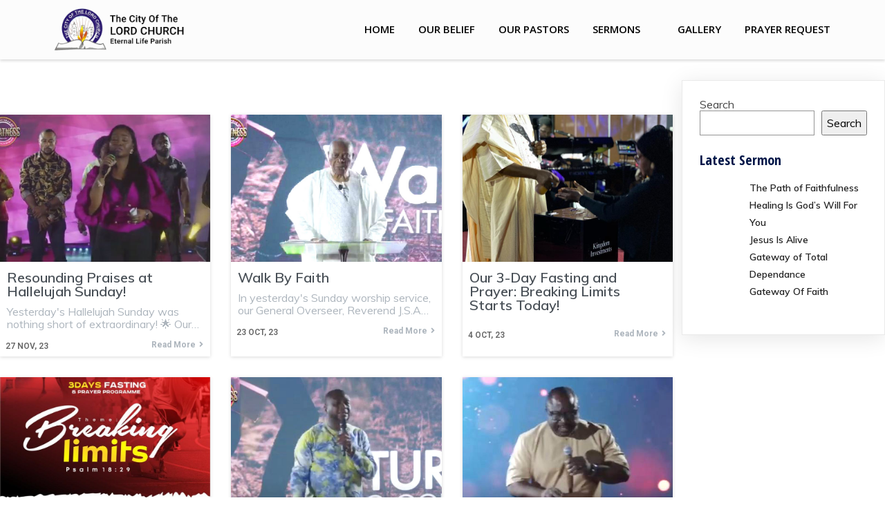

--- FILE ---
content_type: text/html; charset=UTF-8
request_url: https://www.tclceternallife.org/author/admintclceternallife/page/3/
body_size: 18112
content:
	<!DOCTYPE html>
	<html lang="en-US">
	<head>
		<meta charset="UTF-8" />
		<meta name="viewport" content="width=device-width, initial-scale=1">
		<link rel="profile" href="https://gmpg.org/xfn/11">
		<title>TCLC Eternal Life Parish &#8211; Page 3 &#8211; TCLC Eternal Life Parish</title>
<meta name='robots' content='max-image-preview:large' />
	<style>img:is([sizes="auto" i], [sizes^="auto," i]) { contain-intrinsic-size: 3000px 1500px }</style>
	<link rel="alternate" type="application/rss+xml" title="TCLC Eternal Life Parish &raquo; Feed" href="https://www.tclceternallife.org/feed/" />
<link rel="alternate" type="application/rss+xml" title="TCLC Eternal Life Parish &raquo; Comments Feed" href="https://www.tclceternallife.org/comments/feed/" />
<script>
var pagelayer_ajaxurl = "https://www.tclceternallife.org/wp-admin/admin-ajax.php?";
var pagelayer_global_nonce = "3b6ba3a02d";
var pagelayer_server_time = 1768732015;
var pagelayer_is_live = "";
var pagelayer_facebook_id = "";
var pagelayer_settings = {"post_types":["post","page"],"enable_giver":"-1","max_width":1170,"tablet_breakpoint":768,"mobile_breakpoint":500,"sidebar":false,"body_font":"","color":false};
var pagelayer_recaptch_lang = "";
var pagelayer_recaptch_version = "";
</script><link rel="alternate" type="application/rss+xml" title="TCLC Eternal Life Parish &raquo; Posts by TCLC Eternal Life Parish Feed" href="https://www.tclceternallife.org/author/admintclceternallife/feed/" />
<style id="popularfx-global-styles" type="text/css">
.site-header {background-color:#ffffff!important;}
.site-title a {color:#171717!important;}
.site-title a { font-size: 30 px; }
.site-description {color:#171717 !important;}
.site-description {font-size: 15px;}
.site-footer {background-color:#171717! important;}

</style><link rel="preload" href="https://fonts.googleapis.com/css?family=Muli%3A400%2C500%2C600%7CCabin%3A400%7COpen%20Sans%20Condensed%3A400%2C700%2C600" as="fetch" crossorigin="anonymous"><link rel="dns-prefetch" href="https://fonts.gstatic.com">
<link rel="preconnect" href="https://fonts.gstatic.com" crossorigin="anonymous"><style id="pagelayer-wow-animation-style" type="text/css">.pagelayer-wow{visibility: hidden;}</style>
	<style id="pagelayer-global-styles" type="text/css">
:root{--pagelayer-color-primary:#007bff;--pagelayer-color-secondary:#6c757d;--pagelayer-color-text:#1d1d1d;--pagelayer-color-accent:#61ce70;--pagelayer-font-primary-font-family:Open Sans;--pagelayer-font-secondary-font-family:Roboto;--pagelayer-font-text-font-family:Montserrat;--pagelayer-font-accent-font-family:Poppins;}
.pagelayer-row-stretch-auto > .pagelayer-row-holder, .pagelayer-row-stretch-full > .pagelayer-row-holder.pagelayer-width-auto{ max-width: 1170px; margin-left: auto; margin-right: auto;}
@media (min-width: 769px){
			.pagelayer-hide-desktop{
				display:none !important;
			}
		}

		@media (max-width: 768px) and (min-width: 501px){
			.pagelayer-hide-tablet{
				display:none !important;
			}
			.pagelayer-wp-menu-holder[data-drop_breakpoint="tablet"] .pagelayer-wp_menu-ul{
				display:none;
			}
		}

		@media (max-width: 500px){
			.pagelayer-hide-mobile{
				display:none !important;
			}
			.pagelayer-wp-menu-holder[data-drop_breakpoint="mobile"] .pagelayer-wp_menu-ul{
				display:none;
			}
		}
body.pagelayer-body {font-family:Muli;color:#444444ff}
body.pagelayer-body > header{font-family:Cabin;font-size:16px;color:#ffffffff}
body.pagelayer-body .site-main{font-family:Cabin}
body.pagelayer-body .entry-content{font-family:Muli;font-size:14px;font-weight:500;line-height:1.8}
body.pagelayer-body .entry-footer{color:#ffffffff}
body.pagelayer-body p{margin:1px 0px 1px 0px;font-family:Muli;font-size:14px;font-weight:500;line-height:1.8;color:#444444ff}
body.pagelayer-body a{font-size:14px;font-weight:700;text-decoration-line:none;color:#000000ff}
body.pagelayer-body a:hover{color:#000000ff}
body.pagelayer-body h1{font-family:Open Sans Condensed;font-size:60px;font-weight:700;text-transform:capitalize;line-height:1.2;color:#000f5cff}
body.pagelayer-body h2{font-family:Open Sans Condensed;font-size:20px;font-weight:700;text-transform:capitalize;line-height:1.2;color:#001648ff}
body.pagelayer-body h3{font-family:Open Sans Condensed;font-size:35px;font-weight:700;line-height:1.2;color:#111111ff}
body.pagelayer-body h4{font-family:Open Sans Condensed;font-size:30px;font-weight:700;line-height:1.2;color:#111111ff}
body.pagelayer-body h5{font-family:Open Sans Condensed;font-size:25px;font-weight:600;line-height:1.2;color:#111111ff}
body.pagelayer-body h6{font-family:Muli;font-size:22px;font-weight:600;text-transform:capitalize;line-height:1.2;color:#57c1b6ff}
body.pagelayer-body strong, body.pagelayer-body b{font-weight:700}
body.pagelayer-body em, body.pagelayer-body i:not(.fa, .fas, .far, .fab){font-style:italic}
@media (max-width: 768px){
	[class^="pagelayer-offset-"],
	[class*=" pagelayer-offset-"] {
		margin-left: 0;
	}

	.pagelayer-row .pagelayer-col {
		margin-left: 0;
		width: 100%;
	}
	.pagelayer-row.pagelayer-gutters .pagelayer-col {
		margin-bottom: 16px;
	}
	.pagelayer-first-sm {
		order: -1;
	}
	.pagelayer-last-sm {
		order: 1;
	}
	
body.pagelayer-body {font-size:14px}
body.pagelayer-body > header{font-size:16px}
body.pagelayer-body p{font-size:14px}
body.pagelayer-body h1{font-size:50px}
body.pagelayer-body h2{font-size:35px}
body.pagelayer-body h3{font-size:30px}
body.pagelayer-body h4{font-size:25px}
body.pagelayer-body h5{font-size:20px}
body.pagelayer-body h6{font-size:20px}

}
@media (max-width: 500px){
body.pagelayer-body {font-size:12px}
body.pagelayer-body > header{font-size:16px}
body.pagelayer-body p{font-size:12px}
body.pagelayer-body h1{font-size:45px}
body.pagelayer-body h2{font-size:32px}
body.pagelayer-body h3{font-size:28px}
body.pagelayer-body h4{font-size:22px}
body.pagelayer-body h5{font-size:18px}
body.pagelayer-body h6{font-size:20px}
}

</style><script>
window._wpemojiSettings = {"baseUrl":"https:\/\/s.w.org\/images\/core\/emoji\/16.0.1\/72x72\/","ext":".png","svgUrl":"https:\/\/s.w.org\/images\/core\/emoji\/16.0.1\/svg\/","svgExt":".svg","source":{"concatemoji":"https:\/\/www.tclceternallife.org\/wp-includes\/js\/wp-emoji-release.min.js?ver=6.8.3"}};
/*! This file is auto-generated */
!function(s,n){var o,i,e;function c(e){try{var t={supportTests:e,timestamp:(new Date).valueOf()};sessionStorage.setItem(o,JSON.stringify(t))}catch(e){}}function p(e,t,n){e.clearRect(0,0,e.canvas.width,e.canvas.height),e.fillText(t,0,0);var t=new Uint32Array(e.getImageData(0,0,e.canvas.width,e.canvas.height).data),a=(e.clearRect(0,0,e.canvas.width,e.canvas.height),e.fillText(n,0,0),new Uint32Array(e.getImageData(0,0,e.canvas.width,e.canvas.height).data));return t.every(function(e,t){return e===a[t]})}function u(e,t){e.clearRect(0,0,e.canvas.width,e.canvas.height),e.fillText(t,0,0);for(var n=e.getImageData(16,16,1,1),a=0;a<n.data.length;a++)if(0!==n.data[a])return!1;return!0}function f(e,t,n,a){switch(t){case"flag":return n(e,"\ud83c\udff3\ufe0f\u200d\u26a7\ufe0f","\ud83c\udff3\ufe0f\u200b\u26a7\ufe0f")?!1:!n(e,"\ud83c\udde8\ud83c\uddf6","\ud83c\udde8\u200b\ud83c\uddf6")&&!n(e,"\ud83c\udff4\udb40\udc67\udb40\udc62\udb40\udc65\udb40\udc6e\udb40\udc67\udb40\udc7f","\ud83c\udff4\u200b\udb40\udc67\u200b\udb40\udc62\u200b\udb40\udc65\u200b\udb40\udc6e\u200b\udb40\udc67\u200b\udb40\udc7f");case"emoji":return!a(e,"\ud83e\udedf")}return!1}function g(e,t,n,a){var r="undefined"!=typeof WorkerGlobalScope&&self instanceof WorkerGlobalScope?new OffscreenCanvas(300,150):s.createElement("canvas"),o=r.getContext("2d",{willReadFrequently:!0}),i=(o.textBaseline="top",o.font="600 32px Arial",{});return e.forEach(function(e){i[e]=t(o,e,n,a)}),i}function t(e){var t=s.createElement("script");t.src=e,t.defer=!0,s.head.appendChild(t)}"undefined"!=typeof Promise&&(o="wpEmojiSettingsSupports",i=["flag","emoji"],n.supports={everything:!0,everythingExceptFlag:!0},e=new Promise(function(e){s.addEventListener("DOMContentLoaded",e,{once:!0})}),new Promise(function(t){var n=function(){try{var e=JSON.parse(sessionStorage.getItem(o));if("object"==typeof e&&"number"==typeof e.timestamp&&(new Date).valueOf()<e.timestamp+604800&&"object"==typeof e.supportTests)return e.supportTests}catch(e){}return null}();if(!n){if("undefined"!=typeof Worker&&"undefined"!=typeof OffscreenCanvas&&"undefined"!=typeof URL&&URL.createObjectURL&&"undefined"!=typeof Blob)try{var e="postMessage("+g.toString()+"("+[JSON.stringify(i),f.toString(),p.toString(),u.toString()].join(",")+"));",a=new Blob([e],{type:"text/javascript"}),r=new Worker(URL.createObjectURL(a),{name:"wpTestEmojiSupports"});return void(r.onmessage=function(e){c(n=e.data),r.terminate(),t(n)})}catch(e){}c(n=g(i,f,p,u))}t(n)}).then(function(e){for(var t in e)n.supports[t]=e[t],n.supports.everything=n.supports.everything&&n.supports[t],"flag"!==t&&(n.supports.everythingExceptFlag=n.supports.everythingExceptFlag&&n.supports[t]);n.supports.everythingExceptFlag=n.supports.everythingExceptFlag&&!n.supports.flag,n.DOMReady=!1,n.readyCallback=function(){n.DOMReady=!0}}).then(function(){return e}).then(function(){var e;n.supports.everything||(n.readyCallback(),(e=n.source||{}).concatemoji?t(e.concatemoji):e.wpemoji&&e.twemoji&&(t(e.twemoji),t(e.wpemoji)))}))}((window,document),window._wpemojiSettings);
</script>
<link rel='stylesheet' id='rm_material_icons-css' href='https://www.tclceternallife.org/wp-content/plugins/custom-registration-form-builder-with-submission-manager/admin/css/material-icons.css?ver=6.8.3' media='all' />
<link rel='stylesheet' id='pagelayer-frontend-css' href='https://www.tclceternallife.org/wp-content/plugins/pagelayer/css/combined.css?ver=2.0.1' media='all' />
<style id='wp-emoji-styles-inline-css'>

	img.wp-smiley, img.emoji {
		display: inline !important;
		border: none !important;
		box-shadow: none !important;
		height: 1em !important;
		width: 1em !important;
		margin: 0 0.07em !important;
		vertical-align: -0.1em !important;
		background: none !important;
		padding: 0 !important;
	}
</style>
<link rel='stylesheet' id='wp-block-library-css' href='https://www.tclceternallife.org/wp-includes/css/dist/block-library/style.min.css?ver=6.8.3' media='all' />
<style id='classic-theme-styles-inline-css'>
/*! This file is auto-generated */
.wp-block-button__link{color:#fff;background-color:#32373c;border-radius:9999px;box-shadow:none;text-decoration:none;padding:calc(.667em + 2px) calc(1.333em + 2px);font-size:1.125em}.wp-block-file__button{background:#32373c;color:#fff;text-decoration:none}
</style>
<style id='global-styles-inline-css'>
:root{--wp--preset--aspect-ratio--square: 1;--wp--preset--aspect-ratio--4-3: 4/3;--wp--preset--aspect-ratio--3-4: 3/4;--wp--preset--aspect-ratio--3-2: 3/2;--wp--preset--aspect-ratio--2-3: 2/3;--wp--preset--aspect-ratio--16-9: 16/9;--wp--preset--aspect-ratio--9-16: 9/16;--wp--preset--color--black: #000000;--wp--preset--color--cyan-bluish-gray: #abb8c3;--wp--preset--color--white: #ffffff;--wp--preset--color--pale-pink: #f78da7;--wp--preset--color--vivid-red: #cf2e2e;--wp--preset--color--luminous-vivid-orange: #ff6900;--wp--preset--color--luminous-vivid-amber: #fcb900;--wp--preset--color--light-green-cyan: #7bdcb5;--wp--preset--color--vivid-green-cyan: #00d084;--wp--preset--color--pale-cyan-blue: #8ed1fc;--wp--preset--color--vivid-cyan-blue: #0693e3;--wp--preset--color--vivid-purple: #9b51e0;--wp--preset--gradient--vivid-cyan-blue-to-vivid-purple: linear-gradient(135deg,rgba(6,147,227,1) 0%,rgb(155,81,224) 100%);--wp--preset--gradient--light-green-cyan-to-vivid-green-cyan: linear-gradient(135deg,rgb(122,220,180) 0%,rgb(0,208,130) 100%);--wp--preset--gradient--luminous-vivid-amber-to-luminous-vivid-orange: linear-gradient(135deg,rgba(252,185,0,1) 0%,rgba(255,105,0,1) 100%);--wp--preset--gradient--luminous-vivid-orange-to-vivid-red: linear-gradient(135deg,rgba(255,105,0,1) 0%,rgb(207,46,46) 100%);--wp--preset--gradient--very-light-gray-to-cyan-bluish-gray: linear-gradient(135deg,rgb(238,238,238) 0%,rgb(169,184,195) 100%);--wp--preset--gradient--cool-to-warm-spectrum: linear-gradient(135deg,rgb(74,234,220) 0%,rgb(151,120,209) 20%,rgb(207,42,186) 40%,rgb(238,44,130) 60%,rgb(251,105,98) 80%,rgb(254,248,76) 100%);--wp--preset--gradient--blush-light-purple: linear-gradient(135deg,rgb(255,206,236) 0%,rgb(152,150,240) 100%);--wp--preset--gradient--blush-bordeaux: linear-gradient(135deg,rgb(254,205,165) 0%,rgb(254,45,45) 50%,rgb(107,0,62) 100%);--wp--preset--gradient--luminous-dusk: linear-gradient(135deg,rgb(255,203,112) 0%,rgb(199,81,192) 50%,rgb(65,88,208) 100%);--wp--preset--gradient--pale-ocean: linear-gradient(135deg,rgb(255,245,203) 0%,rgb(182,227,212) 50%,rgb(51,167,181) 100%);--wp--preset--gradient--electric-grass: linear-gradient(135deg,rgb(202,248,128) 0%,rgb(113,206,126) 100%);--wp--preset--gradient--midnight: linear-gradient(135deg,rgb(2,3,129) 0%,rgb(40,116,252) 100%);--wp--preset--font-size--small: 13px;--wp--preset--font-size--medium: 20px;--wp--preset--font-size--large: 36px;--wp--preset--font-size--x-large: 42px;--wp--preset--spacing--20: 0.44rem;--wp--preset--spacing--30: 0.67rem;--wp--preset--spacing--40: 1rem;--wp--preset--spacing--50: 1.5rem;--wp--preset--spacing--60: 2.25rem;--wp--preset--spacing--70: 3.38rem;--wp--preset--spacing--80: 5.06rem;--wp--preset--shadow--natural: 6px 6px 9px rgba(0, 0, 0, 0.2);--wp--preset--shadow--deep: 12px 12px 50px rgba(0, 0, 0, 0.4);--wp--preset--shadow--sharp: 6px 6px 0px rgba(0, 0, 0, 0.2);--wp--preset--shadow--outlined: 6px 6px 0px -3px rgba(255, 255, 255, 1), 6px 6px rgba(0, 0, 0, 1);--wp--preset--shadow--crisp: 6px 6px 0px rgba(0, 0, 0, 1);}:where(.is-layout-flex){gap: 0.5em;}:where(.is-layout-grid){gap: 0.5em;}body .is-layout-flex{display: flex;}.is-layout-flex{flex-wrap: wrap;align-items: center;}.is-layout-flex > :is(*, div){margin: 0;}body .is-layout-grid{display: grid;}.is-layout-grid > :is(*, div){margin: 0;}:where(.wp-block-columns.is-layout-flex){gap: 2em;}:where(.wp-block-columns.is-layout-grid){gap: 2em;}:where(.wp-block-post-template.is-layout-flex){gap: 1.25em;}:where(.wp-block-post-template.is-layout-grid){gap: 1.25em;}.has-black-color{color: var(--wp--preset--color--black) !important;}.has-cyan-bluish-gray-color{color: var(--wp--preset--color--cyan-bluish-gray) !important;}.has-white-color{color: var(--wp--preset--color--white) !important;}.has-pale-pink-color{color: var(--wp--preset--color--pale-pink) !important;}.has-vivid-red-color{color: var(--wp--preset--color--vivid-red) !important;}.has-luminous-vivid-orange-color{color: var(--wp--preset--color--luminous-vivid-orange) !important;}.has-luminous-vivid-amber-color{color: var(--wp--preset--color--luminous-vivid-amber) !important;}.has-light-green-cyan-color{color: var(--wp--preset--color--light-green-cyan) !important;}.has-vivid-green-cyan-color{color: var(--wp--preset--color--vivid-green-cyan) !important;}.has-pale-cyan-blue-color{color: var(--wp--preset--color--pale-cyan-blue) !important;}.has-vivid-cyan-blue-color{color: var(--wp--preset--color--vivid-cyan-blue) !important;}.has-vivid-purple-color{color: var(--wp--preset--color--vivid-purple) !important;}.has-black-background-color{background-color: var(--wp--preset--color--black) !important;}.has-cyan-bluish-gray-background-color{background-color: var(--wp--preset--color--cyan-bluish-gray) !important;}.has-white-background-color{background-color: var(--wp--preset--color--white) !important;}.has-pale-pink-background-color{background-color: var(--wp--preset--color--pale-pink) !important;}.has-vivid-red-background-color{background-color: var(--wp--preset--color--vivid-red) !important;}.has-luminous-vivid-orange-background-color{background-color: var(--wp--preset--color--luminous-vivid-orange) !important;}.has-luminous-vivid-amber-background-color{background-color: var(--wp--preset--color--luminous-vivid-amber) !important;}.has-light-green-cyan-background-color{background-color: var(--wp--preset--color--light-green-cyan) !important;}.has-vivid-green-cyan-background-color{background-color: var(--wp--preset--color--vivid-green-cyan) !important;}.has-pale-cyan-blue-background-color{background-color: var(--wp--preset--color--pale-cyan-blue) !important;}.has-vivid-cyan-blue-background-color{background-color: var(--wp--preset--color--vivid-cyan-blue) !important;}.has-vivid-purple-background-color{background-color: var(--wp--preset--color--vivid-purple) !important;}.has-black-border-color{border-color: var(--wp--preset--color--black) !important;}.has-cyan-bluish-gray-border-color{border-color: var(--wp--preset--color--cyan-bluish-gray) !important;}.has-white-border-color{border-color: var(--wp--preset--color--white) !important;}.has-pale-pink-border-color{border-color: var(--wp--preset--color--pale-pink) !important;}.has-vivid-red-border-color{border-color: var(--wp--preset--color--vivid-red) !important;}.has-luminous-vivid-orange-border-color{border-color: var(--wp--preset--color--luminous-vivid-orange) !important;}.has-luminous-vivid-amber-border-color{border-color: var(--wp--preset--color--luminous-vivid-amber) !important;}.has-light-green-cyan-border-color{border-color: var(--wp--preset--color--light-green-cyan) !important;}.has-vivid-green-cyan-border-color{border-color: var(--wp--preset--color--vivid-green-cyan) !important;}.has-pale-cyan-blue-border-color{border-color: var(--wp--preset--color--pale-cyan-blue) !important;}.has-vivid-cyan-blue-border-color{border-color: var(--wp--preset--color--vivid-cyan-blue) !important;}.has-vivid-purple-border-color{border-color: var(--wp--preset--color--vivid-purple) !important;}.has-vivid-cyan-blue-to-vivid-purple-gradient-background{background: var(--wp--preset--gradient--vivid-cyan-blue-to-vivid-purple) !important;}.has-light-green-cyan-to-vivid-green-cyan-gradient-background{background: var(--wp--preset--gradient--light-green-cyan-to-vivid-green-cyan) !important;}.has-luminous-vivid-amber-to-luminous-vivid-orange-gradient-background{background: var(--wp--preset--gradient--luminous-vivid-amber-to-luminous-vivid-orange) !important;}.has-luminous-vivid-orange-to-vivid-red-gradient-background{background: var(--wp--preset--gradient--luminous-vivid-orange-to-vivid-red) !important;}.has-very-light-gray-to-cyan-bluish-gray-gradient-background{background: var(--wp--preset--gradient--very-light-gray-to-cyan-bluish-gray) !important;}.has-cool-to-warm-spectrum-gradient-background{background: var(--wp--preset--gradient--cool-to-warm-spectrum) !important;}.has-blush-light-purple-gradient-background{background: var(--wp--preset--gradient--blush-light-purple) !important;}.has-blush-bordeaux-gradient-background{background: var(--wp--preset--gradient--blush-bordeaux) !important;}.has-luminous-dusk-gradient-background{background: var(--wp--preset--gradient--luminous-dusk) !important;}.has-pale-ocean-gradient-background{background: var(--wp--preset--gradient--pale-ocean) !important;}.has-electric-grass-gradient-background{background: var(--wp--preset--gradient--electric-grass) !important;}.has-midnight-gradient-background{background: var(--wp--preset--gradient--midnight) !important;}.has-small-font-size{font-size: var(--wp--preset--font-size--small) !important;}.has-medium-font-size{font-size: var(--wp--preset--font-size--medium) !important;}.has-large-font-size{font-size: var(--wp--preset--font-size--large) !important;}.has-x-large-font-size{font-size: var(--wp--preset--font-size--x-large) !important;}
:where(.wp-block-post-template.is-layout-flex){gap: 1.25em;}:where(.wp-block-post-template.is-layout-grid){gap: 1.25em;}
:where(.wp-block-columns.is-layout-flex){gap: 2em;}:where(.wp-block-columns.is-layout-grid){gap: 2em;}
:root :where(.wp-block-pullquote){font-size: 1.5em;line-height: 1.6;}
</style>
<link rel='stylesheet' id='dashicons-css' href='https://www.tclceternallife.org/wp-includes/css/dashicons.min.css?ver=6.8.3' media='all' />
<link rel='stylesheet' id='rmp-menu-styles-css' href='https://www.tclceternallife.org/wp-content/uploads/rmp-menu/css/rmp-menu.css?ver=14.09.14' media='all' />
<link rel='stylesheet' id='popularfx-style-css' href='https://www.tclceternallife.org/wp-content/uploads/popularfx-templates/conceptial/style.css?ver=1.2.6' media='all' />
<style id='popularfx-style-inline-css'>

aside {
width: 23%;
float: right;
}

main, .pagelayer-content{
width: 76% !important;
display: inline-block;
float: left;
}

</style>
<link rel='stylesheet' id='popularfx-sidebar-css' href='https://www.tclceternallife.org/wp-content/themes/popularfx/sidebar.css?ver=1.2.6' media='all' />
<link rel='stylesheet' id='pagelayer-google-font-header-css' href='https://fonts.googleapis.com/css?family=Muli%3A400%2C500%2C600%7CCabin%3A400%7COpen+Sans+Condensed%3A400%2C700%2C600&#038;ver=2.0.1' media='all' />
<script src="https://www.tclceternallife.org/wp-includes/js/jquery/jquery.min.js?ver=3.7.1" id="jquery-core-js"></script>
<script src="https://www.tclceternallife.org/wp-includes/js/jquery/jquery-migrate.min.js?ver=3.4.1" id="jquery-migrate-js"></script>
<script src="https://www.tclceternallife.org/wp-content/plugins/pagelayer/js/combined.js?ver=2.0.1" id="pagelayer-frontend-js"></script>
<link rel="https://api.w.org/" href="https://www.tclceternallife.org/wp-json/" /><link rel="alternate" title="JSON" type="application/json" href="https://www.tclceternallife.org/wp-json/wp/v2/users/1" /><link rel="EditURI" type="application/rsd+xml" title="RSD" href="https://www.tclceternallife.org/xmlrpc.php?rsd" />
<meta name="generator" content="WordPress 6.8.3" />
<style>
.gradient-icon i{background: linear-gradient(150deg, #12c2e9de 23%, #c471edde 45%, #f64f59de 100%);
 -webkit-background-clip: text;
  -webkit-text-fill-color: transparent;}
</style>
	</head>

	<body class="archive paged author author-admintclceternallife author-1 paged-3 author-paged-3 wp-theme-popularfx hfeed popularfx-body pagelayer-body">
				<button type="button"  aria-controls="rmp-container-1774" aria-label="Menu Trigger" id="rmp_menu_trigger-1774"  class="rmp_menu_trigger rmp-menu-trigger-boring">
								<span class="rmp-trigger-box">
									<span class="responsive-menu-pro-inner"></span>
								</span>
					</button>
						<div id="rmp-container-1774" class="rmp-container rmp-container rmp-slide-right">
				<div id="rmp-menu-wrap-1774" class="rmp-menu-wrap"><ul id="rmp-menu-1774" class="rmp-menu" role="menubar" aria-label="TCLC MENU"><li id="rmp-menu-item-667" class=" menu-item menu-item-type-custom menu-item-object-custom menu-item-home rmp-menu-item rmp-menu-top-level-item" role="none"><a  href="http://www.tclceternallife.org/"  class="rmp-menu-item-link"  role="menuitem"  >HOME</a></li><li id="rmp-menu-item-984" class=" menu-item menu-item-type-custom menu-item-object-custom rmp-menu-item rmp-menu-top-level-item" role="none"><a  href="http://www.tclceternallife.org/we-what-believe/"  class="rmp-menu-item-link"  role="menuitem"  >OUR BELIEF</a></li><li id="rmp-menu-item-675" class=" menu-item menu-item-type-custom menu-item-object-custom rmp-menu-item rmp-menu-top-level-item" role="none"><a  href="http://www.tclceternallife.org/our-pastors/"  class="rmp-menu-item-link"  role="menuitem"  >OUR PASTORS</a></li><li id="rmp-menu-item-676" class=" menu-item menu-item-type-custom menu-item-object-custom menu-item-has-children rmp-menu-item rmp-menu-item-has-children rmp-menu-top-level-item" role="none"><a  href="https://www.tclceternallife.org/category/sermon/"  class="rmp-menu-item-link"  role="menuitem"  >SERMONS<div class="rmp-menu-subarrow"><span class="rmp-font-icon dashicons dashicons-arrow-up-alt2 "></span></div></a><ul aria-label="SERMONS"
            role="menu" data-depth="2"
            class="rmp-submenu rmp-submenu-depth-1"><li id="rmp-menu-item-1620" class=" menu-item menu-item-type-custom menu-item-object-custom rmp-menu-item rmp-menu-sub-level-item" role="none"><a  href="https://www.tclceternallife.org/category/faithfusion/"  class="rmp-menu-item-link"  role="menuitem"  >FAITHFUSION</a></li></ul></li><li id="rmp-menu-item-1042" class=" menu-item menu-item-type-custom menu-item-object-custom rmp-menu-item rmp-menu-top-level-item" role="none"><a  href="http://www.tclceternallife.org/gallery/"  class="rmp-menu-item-link"  role="menuitem"  >GALLERY</a></li><li id="rmp-menu-item-679" class=" menu-item menu-item-type-custom menu-item-object-custom rmp-menu-item rmp-menu-top-level-item" role="none"><a  href="http://www.tclceternallife.org/prayer-request/"  class="rmp-menu-item-link"  role="menuitem"  >PRAYER REQUEST</a></li></ul></div>			</div>
				
	<header class="pagelayer-header"><div pagelayer-id="nwo3767" class="p-nwo3767 pagelayer-post_props">
</div>
<div pagelayer-id="a8c7297" class="p-a8c7297 pagelayer-row pagelayer-row-stretch-auto pagelayer-height-default">
<style pagelayer-style-id="a8c7297">.p-a8c7297 .pagelayer-col-holder{padding: 10px}
.p-a8c7297 > .pagelayer-background-overlay{-webkit-transition: all 400ms !important; transition: all 400ms !important}
.p-a8c7297 .pagelayer-svg-top .pagelayer-shape-fill{fill:#227bc3}
.p-a8c7297 .pagelayer-row-svg .pagelayer-svg-top{width:100%;height:100px}
.p-a8c7297 .pagelayer-svg-bottom .pagelayer-shape-fill{fill:#e44993}
.p-a8c7297 .pagelayer-row-svg .pagelayer-svg-bottom{width:100%;height:100px}
</style>
			
			
			
			
			<div class="pagelayer-row-holder pagelayer-row pagelayer-auto pagelayer-width-auto"></div></div>
<div pagelayer-id="cja9134" class="p-cja9134 pagelayer-row pagelayer-row-stretch-auto pagelayer-height-default">
<style pagelayer-style-id="cja9134">.p-cja9134 .pagelayer-col-holder{padding: NaNpx}
.p-cja9134>.pagelayer-row-holder .pagelayer-col{align-content: center}
.p-cja9134 > .pagelayer-background-overlay{-webkit-transition: all 400ms !important; transition: all 400ms !important}
.p-cja9134 .pagelayer-svg-top .pagelayer-shape-fill{fill:#fff}
.p-cja9134 .pagelayer-row-svg .pagelayer-svg-top{width:100%;height:100px}
.p-cja9134 .pagelayer-svg-bottom .pagelayer-shape-fill{fill:#fff}
.p-cja9134 .pagelayer-row-svg .pagelayer-svg-bottom{width:100%;height:100px}
.p-cja9134{background: #fcfcfc;padding-top: 0%; padding-right: 5%; padding-bottom: 0%; padding-left: 5%;box-shadow: 0px 2px 4px 0px rgba(1,1,1,0.15)  !important}
@media (max-width: 768px) and (min-width: 501px){.p-cja9134{padding-top: 0%; padding-right: 0%; padding-bottom: 0%; padding-left: 0%}
}
</style>
			
			
			
			
			<div class="pagelayer-row-holder pagelayer-row pagelayer-auto pagelayer-width-auto">
<div pagelayer-id="gmg5716" class="p-gmg5716 pagelayer-col">
<style pagelayer-style-id="gmg5716">.p-gmg5716 .pagelayer-col-holder > div:not(:last-child){margin-bottom: 15px}
.pagelayer-row-holder .p-gmg5716{width: 23.42%}
.p-gmg5716 > .pagelayer-background-overlay{-webkit-transition: all 400ms !important; transition: all 400ms !important}
@media (max-width: 768px) and (min-width: 501px){.pagelayer-row-holder .p-gmg5716{width: 50%}
}
@media (max-width: 500px){.pagelayer-row-holder .p-gmg5716{width: 70%}
}
</style>
				
				
				
				<div class="pagelayer-col-holder">
<div pagelayer-id="9vs383" class="p-9vs383 pagelayer-image">
<style pagelayer-style-id="9vs383">.p-9vs383 .pagelayer-image-holder{text-align: left}
.p-9vs383 .pagelayer-image-holder .pagelayer-image-overlay-content{text-align: left}
.p-9vs383 img{max-width: 81%}
.p-9vs383 .pagelayer-img{-webkit-transition: all 400ms; transition: all 400ms}
.p-9vs383 .pagelayer-image-caption{color: #0986c0}
</style><div class="pagelayer-image-holder pagelayer-anim-par">
			<a class="pagelayer-ele-link" href="https://www.tclceternallife.org/" pagelayer-image-link-type="custom_url">
				<img decoding="async" class="pagelayer-img pagelayer-animation-{{anim_hover}}" src="https://www.tclceternallife.org/wp-content/uploads/2022/06/TCLC-Eternal-Life-Parish-Logo-e1654350205641.png" title="TCLC Eternal Life Parish Logo" alt="TCLC Eternal Life Parish Logo" srcset="https://www.tclceternallife.org/wp-content/uploads/2022/06/TCLC-Eternal-Life-Parish-Logo-e1654350205641.png, https://www.tclceternallife.org/wp-content/uploads/2022/06/TCLC-Eternal-Life-Parish-Logo-e1654350205641.png 1x, " />
				
			</a>
		</div>
		</div>
</div></div>
<div pagelayer-id="hi38823" class="p-hi38823 pagelayer-col pagelayer-hide-tablet pagelayer-hide-mobile">
<style pagelayer-style-id="hi38823">.p-hi38823 .pagelayer-col-holder > div:not(:last-child){margin-bottom: 15px}
.pagelayer-row-holder .p-hi38823{width: 76.57%}
.p-hi38823 > .pagelayer-background-overlay{-webkit-transition: all 400ms !important; transition: all 400ms !important}
@media (max-width: 768px) and (min-width: 501px){.pagelayer-row-holder .p-hi38823{width: 50%}
}
@media (max-width: 500px){.pagelayer-row-holder .p-hi38823{width: 30%}
}
</style>
				
				
				
				<div class="pagelayer-col-holder">
<div pagelayer-id="bwf487" class="p-bwf487 pagelayer-wp_menu">
<style pagelayer-style-id="bwf487">.p-bwf487 .pagelayer-wp_menu-ul{text-align:right}
.p-bwf487 .pagelayer-wp-menu-container li.menu-item{list-style: none}
.p-bwf487 .pagelayer-wp_menu-ul>li a:first-child{color: #030303}
.p-bwf487 .pagelayer-wp_menu-ul>li.current-menu-item>a{color: #000000}
.p-bwf487 .pagelayer-wp-menu-container ul li.menu-item > a{font-family: Open Sans !important; font-size: 15px !important; font-style:  !important; font-weight: 600 !important; font-variant:  !important; text-decoration-line:  !important; text-decoration-style: solid !important; line-height: em !important; text-transform:  !important; letter-spacing: px !important; word-spacing: px !important}
.p-bwf487 .pagelayer-wp_menu-ul>li>a{padding-left: 15px;padding-right: 15px;padding-top: 25px;padding-bottom	: 25px}
.p-bwf487 ul.sub-menu li>a{justify-content:left !important}
.p-bwf487 .pagelayer-menu-type-horizontal .sub-menu{left:0px}
.p-bwf487 .pagelayer-menu-type-horizontal .sub-menu .sub-menu{left:unset;left:100% !important;top:0px}
.p-bwf487 .pagelayer-wp-menu-container ul.sub-menu>li a{color: #ffffff}
.p-bwf487 .pagelayer-wp-menu-container ul.sub-menu{background-color: #3e8ef7}
.p-bwf487 .pagelayer-wp-menu-container ul.sub-menu li a{padding-left: 10px;padding-right: 10px;padding-top: 10px;padding-bottom	: 10px}
.p-bwf487 .pagelayer-wp-menu-container .sub-menu a{margin-left: 10px}
.p-bwf487 .pagelayer-wp-menu-container .sub-menu .sub-menu a{margin-left: calc(2 * 10px)}
.p-bwf487 .pagelayer-primary-menu-bar{text-align:center}
.p-bwf487 .pagelayer-primary-menu-bar i{background-color:#091b41;font-size:30px}
.p-bwf487 .pagelayer-menu-type-dropdown{width:30%;background-color:#ffffff}
.p-bwf487 .pagelayer-menu-type-dropdown .pagelayer-wp_menu-ul{width:100%;top: 8%; transform: translateY(-8%)}
.p-bwf487 .pagelayer-wp_menu-close i{font-size:25px;padding:8px;color:rgba(255,255,255,0.41);background-color:rgba(0,0,0,0.21);-webkit-transition: all 600ms !important; transition: all 600ms !important}
.p-bwf487 .pagelayer-wp_menu-close i:hover{color:#ffffff;background-color:#000000}
@media (max-width: 768px) and (min-width: 501px){.p-bwf487 .pagelayer-wp_menu-ul>li a:first-child{color: #000000}
.p-bwf487 .pagelayer-primary-menu-bar{text-align:right}
.p-bwf487 .pagelayer-menu-type-dropdown .pagelayer-wp_menu-ul > li > a{justify-content: center}
.p-bwf487 .pagelayer-menu-type-dropdown{width:50%}
.p-bwf487 .pagelayer-menu-type-dropdown .pagelayer-wp_menu-ul{top: 20%; transform: translateY(-20%)}
}
@media (max-width: 500px){.p-bwf487 .pagelayer-wp_menu-ul>li a:first-child{color: #000000}
.p-bwf487 .pagelayer-wp_menu-ul>li>a{padding-left: 10px;padding-right: 10px;padding-top: 15px;padding-bottom	: 15px}
.p-bwf487 .pagelayer-primary-menu-bar{text-align:right}
.p-bwf487 .pagelayer-menu-type-dropdown .pagelayer-wp_menu-ul > li > a{justify-content: center}
.p-bwf487 .pagelayer-menu-type-dropdown{width:70%}
.p-bwf487 .pagelayer-menu-type-dropdown .pagelayer-wp_menu-ul{top: 25%; transform: translateY(-25%)}
}
</style><div class="pagelayer-wp-menu-holder" data-layout="horizontal" data-submenu_ind="" data-drop_breakpoint="tablet">
			<div class="pagelayer-primary-menu-bar"><i class="fas fa-bars"></i></div>
			<div class="pagelayer-wp-menu-container pagelayer-menu-type-horizontal pagelayer-menu-hover-text none pagelayer-wp_menu-right" data-align="right">
				<div class="pagelayer-wp_menu-close"><i class="fas fa-times"></i></div>
				<div class="menu-tclc-container"><ul id="18" class="pagelayer-wp_menu-ul"><li id="menu-item-667" class="menu-item menu-item-type-custom menu-item-object-custom menu-item-home menu-item-667"><a href="https://www.tclceternallife.org/"><span class="pagelayer-nav-menu-title">HOME</span></a><div class="pagelayer-mega-menu pagelayer-mega-editor-667"></div></li>
<li id="menu-item-984" class="menu-item menu-item-type-custom menu-item-object-custom menu-item-984"><a href="https://www.tclceternallife.org/we-what-believe/"><span class="pagelayer-nav-menu-title">OUR BELIEF</span></a><div class="pagelayer-mega-menu pagelayer-mega-editor-984"></div></li>
<li id="menu-item-675" class="menu-item menu-item-type-custom menu-item-object-custom menu-item-675"><a href="https://www.tclceternallife.org/our-pastors/"><span class="pagelayer-nav-menu-title">OUR PASTORS</span></a><div class="pagelayer-mega-menu pagelayer-mega-editor-675"></div></li>
<li id="menu-item-676" class="menu-item menu-item-type-custom menu-item-object-custom menu-item-has-children menu-item-676"><a href="https://www.tclceternallife.org/category/sermon/"><span class="pagelayer-nav-menu-title">SERMONS</span></a><div class="pagelayer-mega-menu pagelayer-mega-editor-676"></div>
<ul class="sub-menu">
	<li id="menu-item-1620" class="menu-item menu-item-type-custom menu-item-object-custom menu-item-1620"><a href="https://www.tclceternallife.org/category/faithfusion/"><span class="pagelayer-nav-menu-title">FAITHFUSION</span></a><div class="pagelayer-mega-menu pagelayer-mega-editor-1620"></div></li>
</ul>
</li>
<li id="menu-item-1042" class="menu-item menu-item-type-custom menu-item-object-custom menu-item-1042"><a href="https://www.tclceternallife.org/gallery/"><span class="pagelayer-nav-menu-title">GALLERY</span></a><div class="pagelayer-mega-menu pagelayer-mega-editor-1042"></div></li>
<li id="menu-item-679" class="menu-item menu-item-type-custom menu-item-object-custom menu-item-679"><a href="https://www.tclceternallife.org/prayer-request/"><span class="pagelayer-nav-menu-title">PRAYER REQUEST</span></a><div class="pagelayer-mega-menu pagelayer-mega-editor-679"></div></li>
</ul></div>
			</div>
		</div></div>
</div></div>
</div></div>

	</header><div class="pagelayer-content"><div pagelayer-id="m4k2309" class="p-m4k2309 pagelayer-row pagelayer-row-stretch-auto pagelayer-height-default">
<style pagelayer-style-id="m4k2309">.p-m4k2309 > .pagelayer-background-overlay{-webkit-transition: all 400ms !important; transition: all 400ms !important}
.p-m4k2309 .pagelayer-svg-top .pagelayer-shape-fill{fill:#227bc3}
.p-m4k2309 .pagelayer-row-svg .pagelayer-svg-top{width:100%;height:100px}
.p-m4k2309 .pagelayer-svg-bottom .pagelayer-shape-fill{fill:#e44993}
.p-m4k2309 .pagelayer-row-svg .pagelayer-svg-bottom{width:100%;height:100px}
.p-m4k2309{margin-top: 80px; margin-right: 0px; margin-bottom: 40px; margin-left: 0px;padding-top: 0px; padding-right: 0px; padding-bottom: 0px; padding-left: 0px}
@media (max-width: 768px) and (min-width: 501px){.p-m4k2309{padding-top: 0px; padding-right: 0px; padding-bottom: 0px; padding-left: 0px}
}
@media (max-width: 500px){.p-m4k2309{padding-top: 0px; padding-right: 0px; padding-bottom: 0px; padding-left: 0px}
}
</style>
			
			
			
			
			<div class="pagelayer-row-holder pagelayer-row pagelayer-auto pagelayer-width-auto">
<div pagelayer-id="8yo2717" class="p-8yo2717 pagelayer-col">
<style pagelayer-style-id="8yo2717">.pagelayer-row-holder .p-8yo2717{width: 100%}
.p-8yo2717 > .pagelayer-background-overlay{-webkit-transition: all 400ms !important; transition: all 400ms !important}
@media (max-width: 768px) and (min-width: 501px){.pagelayer-row-holder .p-8yo2717{width: 100%}
.p-8yo2717{padding-top: 10px; padding-right: 10px; padding-bottom: 10px; padding-left: 10px}
}
@media (max-width: 500px){.pagelayer-row-holder .p-8yo2717{width: 100%}
.p-8yo2717{padding-top: 10px; padding-right: 10px; padding-bottom: 10px; padding-left: 10px}
}
</style>
				
				
				
				<div class="pagelayer-col-holder">
<div pagelayer-id="mue2352" class="p-mue2352 pagelayer-archive_posts">
<style pagelayer-style-id="mue2352">.p-mue2352 .pagelayer-posts-container{grid-template-columns: repeat(3,1fr);grid-column-gap: 30px;grid-row-gap: 30px}
.p-mue2352 .pagelayer-wposts-content{padding : 10px 10px 10px 10px;color:#adb5bd;text-align:left}
.p-mue2352 .pagelayer-wposts-col{background-color:#ffffff;box-shadow: 0px 1px 5px 0px rgba(0,0,0,0.15)  !important}
.p-mue2352 .pagelayer-wposts-thumb{padding: calc(50% * 0.7) 0}
.p-mue2352 .pagelayer-wposts-title{color:#495057;font-family: ; font-size: 20px !important; font-style:  !important; font-weight: bold !important; font-variant:  !important; text-decoration-line:  !important; text-decoration-style:  !important; line-height: em !important; text-transform:  !important; letter-spacing: px !important; word-spacing: px !important;padding-top:0px; padding-bottom:0px}
.p-mue2352 .pagelayer-wposts-meta *{color:#666666;font-family: Roboto; font-size: 12px !important; font-style:  !important; font-weight: 600 !important; font-variant:  !important; text-decoration-line:  !important; text-decoration-style:  !important; line-height: em !important; text-transform: Uppercase !important; letter-spacing: px !important; word-spacing: px !important}
.p-mue2352 .pagelayer-wposts-meta{text-align:left;position: absolute;width:50%;bottom:0;bottom:8px;left:0;left:8px}
.p-mue2352 .pagelayer-wposts-sep{font-size: 12px !important; font-style:  !important}
.p-mue2352 .pagelayer-wposts-post{position: relative}
.p-mue2352 .pagelayer-wposts-content .pagelayer-wposts-excerpt{padding: 10px  0px  10px  0px}
.p-mue2352 .pagelayer-wposts-more{font-family: Roboto; font-size: 12px !important; font-style:  !important; font-weight: bold !important; font-variant:  !important; text-decoration-line:  !important; text-decoration-style:  !important; line-height: em !important; text-transform: Capitalize !important; letter-spacing: px !important; word-spacing: px !important;color:#adb5bd}
.p-mue2352 .pagelayer-wposts-mdiv{text-align: right}
.p-mue2352 .pagelayer-btn-icon{padding: 0 5px}
.p-mue2352 .pagelayer-wposts-more.pagelayer-btn-holder{padding: 0px 0px}
.p-mue2352 .pagelayer-btn-holder{background-color: rgba(0,0,0,0.00)}
.p-mue2352 .pagelayer-pagination{font-family: ; font-size: px !important; font-style:  !important; font-weight:  !important; font-variant:  !important; text-decoration-line:  !important; text-decoration-style:  !important; line-height: em !important; text-transform:  !important; letter-spacing: px !important; word-spacing: px !important;text-align:center;padding:50px 0px 0px 0px}
.p-mue2352 .pagelayer-pagination a.page-numbers{color:#495057}
.p-mue2352 .pagelayer-pagination a.page-numbers:hover{color:#000000}
.p-mue2352 .pagelayer-pagination .current{color:#000000}
@media (max-width: 768px) and (min-width: 501px){.p-mue2352 .pagelayer-posts-container{grid-template-columns: repeat(1,1fr)}
}
@media (max-width: 500px){.p-mue2352 .pagelayer-posts-container{grid-template-columns: repeat(1,1fr)}
}
</style>
		<div class="pagelayer-posts-container"><div class="pagelayer-wposts-col">
			<div class="pagelayer-wposts-post">
				<div class="pagelayer-wposts-featured"><a href="https://www.tclceternallife.org/2023/11/27/resounding-praises-at-hallelujah-sunday/"><div class="pagelayer-wposts-thumb" style="background:url(https://www.tclceternallife.org/wp-content/uploads/2023/11/HALLELUYAH-SUNDAY.jpg)"></div></a></div>
			<div class="pagelayer-wposts-content"><a href="https://www.tclceternallife.org/2023/11/27/resounding-praises-at-hallelujah-sunday/" rel="bookmark"><div class="pagelayer-wposts-title">Resounding Praises at Hallelujah Sunday!</div></a><div class="pagelayer-wposts-meta"><span class="pagelayer-wposts-date"><time class="pagelayer-wposts-entry-date published updated" datetime="2023-11-27T14:31:34+00:00"><span class="date-d">27</span> <span class="date-my">Nov, 23</span></time></span></div><div class="pagelayer-wposts-excerpt">Yesterday's Hallelujah Sunday was nothing short of extraordinary! &#x1f31f; Our&hellip;</div><div class="pagelayer-wposts-mdiv"><a class="pagelayer-wposts-more pagelayer-btn-holder pagelayer-ele-link pagelayer-btn-custom pagelayer-btn-custom pagelayer-btn-icon-right" href="https://www.tclceternallife.org/2023/11/27/resounding-praises-at-hallelujah-sunday/"><i class="fas fa-angle-right pagelayer-btn-icon"></i><span class="pagelayer-btn-text">Read More</span><i class="fas fa-angle-right pagelayer-btn-icon"></i></a></div></div></div></div><div class="pagelayer-wposts-col">
			<div class="pagelayer-wposts-post">
				<div class="pagelayer-wposts-featured"><a href="https://www.tclceternallife.org/2023/10/23/walk-by-faith/"><div class="pagelayer-wposts-thumb" style="background:url(https://www.tclceternallife.org/wp-content/uploads/2023/10/Walk-By-Faith.jpg)"></div></a></div>
			<div class="pagelayer-wposts-content"><a href="https://www.tclceternallife.org/2023/10/23/walk-by-faith/" rel="bookmark"><div class="pagelayer-wposts-title">Walk By Faith</div></a><div class="pagelayer-wposts-meta"><span class="pagelayer-wposts-date"><time class="pagelayer-wposts-entry-date published updated" datetime="2023-10-23T14:11:36+00:00"><span class="date-d">23</span> <span class="date-my">Oct, 23</span></time></span></div><div class="pagelayer-wposts-excerpt">In yesterday's Sunday worship service, our General Overseer, Reverend J.S.A&hellip;</div><div class="pagelayer-wposts-mdiv"><a class="pagelayer-wposts-more pagelayer-btn-holder pagelayer-ele-link pagelayer-btn-custom pagelayer-btn-custom pagelayer-btn-icon-right" href="https://www.tclceternallife.org/2023/10/23/walk-by-faith/"><i class="fas fa-angle-right pagelayer-btn-icon"></i><span class="pagelayer-btn-text">Read More</span><i class="fas fa-angle-right pagelayer-btn-icon"></i></a></div></div></div></div><div class="pagelayer-wposts-col">
			<div class="pagelayer-wposts-post">
				<div class="pagelayer-wposts-featured"><a href="https://www.tclceternallife.org/2023/10/04/our-3-day-fasting-and-prayer-breaking-limits-starts-today/"><div class="pagelayer-wposts-thumb" style="background:url(https://www.tclceternallife.org/wp-content/uploads/2023/10/image.png)"></div></a></div>
			<div class="pagelayer-wposts-content"><a href="https://www.tclceternallife.org/2023/10/04/our-3-day-fasting-and-prayer-breaking-limits-starts-today/" rel="bookmark"><div class="pagelayer-wposts-title">Our 3-Day Fasting and Prayer: Breaking Limits Starts Today!</div></a><div class="pagelayer-wposts-meta"><span class="pagelayer-wposts-date"><time class="pagelayer-wposts-entry-date published updated" datetime="2023-10-04T12:18:10+00:00"><span class="date-d">4</span> <span class="date-my">Oct, 23</span></time></span></div><div class="pagelayer-wposts-excerpt"></div><div class="pagelayer-wposts-mdiv"><a class="pagelayer-wposts-more pagelayer-btn-holder pagelayer-ele-link pagelayer-btn-custom pagelayer-btn-custom pagelayer-btn-icon-right" href="https://www.tclceternallife.org/2023/10/04/our-3-day-fasting-and-prayer-breaking-limits-starts-today/"><i class="fas fa-angle-right pagelayer-btn-icon"></i><span class="pagelayer-btn-text">Read More</span><i class="fas fa-angle-right pagelayer-btn-icon"></i></a></div></div></div></div><div class="pagelayer-wposts-col">
			<div class="pagelayer-wposts-post">
				<div class="pagelayer-wposts-featured"><a href="https://www.tclceternallife.org/2023/10/03/get-ready-to-break-limits/"><div class="pagelayer-wposts-thumb" style="background:url(https://www.tclceternallife.org/wp-content/uploads/2023/10/Get-Ready-To-Break-Limits-768x999.jpg)"></div></a></div>
			<div class="pagelayer-wposts-content"><a href="https://www.tclceternallife.org/2023/10/03/get-ready-to-break-limits/" rel="bookmark"><div class="pagelayer-wposts-title">Get Ready To Break Limits!</div></a><div class="pagelayer-wposts-meta"><span class="pagelayer-wposts-date"><time class="pagelayer-wposts-entry-date published updated" datetime="2023-10-03T16:23:51+00:00"><span class="date-d">3</span> <span class="date-my">Oct, 23</span></time></span></div><div class="pagelayer-wposts-excerpt"></div><div class="pagelayer-wposts-mdiv"><a class="pagelayer-wposts-more pagelayer-btn-holder pagelayer-ele-link pagelayer-btn-custom pagelayer-btn-custom pagelayer-btn-icon-right" href="https://www.tclceternallife.org/2023/10/03/get-ready-to-break-limits/"><i class="fas fa-angle-right pagelayer-btn-icon"></i><span class="pagelayer-btn-text">Read More</span><i class="fas fa-angle-right pagelayer-btn-icon"></i></a></div></div></div></div><div class="pagelayer-wposts-col">
			<div class="pagelayer-wposts-post">
				<div class="pagelayer-wposts-featured"><a href="https://www.tclceternallife.org/2023/08/06/return-to-god/"><div class="pagelayer-wposts-thumb" style="background:url(https://www.tclceternallife.org/wp-content/uploads/2023/08/RETURN-TO-GOD.jpg)"></div></a></div>
			<div class="pagelayer-wposts-content"><a href="https://www.tclceternallife.org/2023/08/06/return-to-god/" rel="bookmark"><div class="pagelayer-wposts-title">Return to God</div></a><div class="pagelayer-wposts-meta"><span class="pagelayer-wposts-date"><time class="pagelayer-wposts-entry-date published updated" datetime="2023-08-06T10:59:55+00:00"><span class="date-d">6</span> <span class="date-my">Aug, 23</span></time></span></div><div class="pagelayer-wposts-excerpt">"There is no condemnation for a true child of God.&hellip;</div><div class="pagelayer-wposts-mdiv"><a class="pagelayer-wposts-more pagelayer-btn-holder pagelayer-ele-link pagelayer-btn-custom pagelayer-btn-custom pagelayer-btn-icon-right" href="https://www.tclceternallife.org/2023/08/06/return-to-god/"><i class="fas fa-angle-right pagelayer-btn-icon"></i><span class="pagelayer-btn-text">Read More</span><i class="fas fa-angle-right pagelayer-btn-icon"></i></a></div></div></div></div><div class="pagelayer-wposts-col">
			<div class="pagelayer-wposts-post">
				<div class="pagelayer-wposts-featured"><a href="https://www.tclceternallife.org/2023/08/02/spiritual-understanding-key-to-restoration/"><div class="pagelayer-wposts-thumb" style="background:url(https://www.tclceternallife.org/wp-content/uploads/2023/08/Restoration.jpg)"></div></a></div>
			<div class="pagelayer-wposts-content"><a href="https://www.tclceternallife.org/2023/08/02/spiritual-understanding-key-to-restoration/" rel="bookmark"><div class="pagelayer-wposts-title">Spiritual Understanding: Key To Restoration</div></a><div class="pagelayer-wposts-meta"><span class="pagelayer-wposts-date"><time class="pagelayer-wposts-entry-date published updated" datetime="2023-08-02T11:36:10+00:00"><span class="date-d">2</span> <span class="date-my">Aug, 23</span></time></span></div><div class="pagelayer-wposts-excerpt">"For God was pleased to have all his fullness dwell&hellip;</div><div class="pagelayer-wposts-mdiv"><a class="pagelayer-wposts-more pagelayer-btn-holder pagelayer-ele-link pagelayer-btn-custom pagelayer-btn-custom pagelayer-btn-icon-right" href="https://www.tclceternallife.org/2023/08/02/spiritual-understanding-key-to-restoration/"><i class="fas fa-angle-right pagelayer-btn-icon"></i><span class="pagelayer-btn-text">Read More</span><i class="fas fa-angle-right pagelayer-btn-icon"></i></a></div></div></div></div><div class="pagelayer-wposts-col">
			<div class="pagelayer-wposts-post">
				<div class="pagelayer-wposts-featured"><a href="https://www.tclceternallife.org/2023/07/30/pst-seun-oladeles-birthday-special-service/"><div class="pagelayer-wposts-thumb" style="background:url(https://www.tclceternallife.org/wp-content/uploads/2023/08/Birthday.jpg)"></div></a></div>
			<div class="pagelayer-wposts-content"><a href="https://www.tclceternallife.org/2023/07/30/pst-seun-oladeles-birthday-special-service/" rel="bookmark"><div class="pagelayer-wposts-title">Pst Seun Oladele&#8217;s Birthday Special Service</div></a><div class="pagelayer-wposts-meta"><span class="pagelayer-wposts-date"><time class="pagelayer-wposts-entry-date published updated" datetime="2023-07-30T11:25:00+00:00"><span class="date-d">30</span> <span class="date-my">Jul, 23</span></time></span></div><div class="pagelayer-wposts-excerpt">Last Sunday was an unforgettable day as we gathered to&hellip;</div><div class="pagelayer-wposts-mdiv"><a class="pagelayer-wposts-more pagelayer-btn-holder pagelayer-ele-link pagelayer-btn-custom pagelayer-btn-custom pagelayer-btn-icon-right" href="https://www.tclceternallife.org/2023/07/30/pst-seun-oladeles-birthday-special-service/"><i class="fas fa-angle-right pagelayer-btn-icon"></i><span class="pagelayer-btn-text">Read More</span><i class="fas fa-angle-right pagelayer-btn-icon"></i></a></div></div></div></div><div class="pagelayer-wposts-col">
			<div class="pagelayer-wposts-post">
				<div class="pagelayer-wposts-featured"><a href="https://www.tclceternallife.org/2023/07/26/the-pillar-of-integrity/"><div class="pagelayer-wposts-thumb" style="background:url(https://www.tclceternallife.org/wp-content/uploads/2023/08/Pillar-OF-Integrity.jpg)"></div></a></div>
			<div class="pagelayer-wposts-content"><a href="https://www.tclceternallife.org/2023/07/26/the-pillar-of-integrity/" rel="bookmark"><div class="pagelayer-wposts-title">The Pillar Of Integrity</div></a><div class="pagelayer-wposts-meta"><span class="pagelayer-wposts-date"><time class="pagelayer-wposts-entry-date published updated" datetime="2023-07-26T11:54:02+00:00"><span class="date-d">26</span> <span class="date-my">Jul, 23</span></time></span></div><div class="pagelayer-wposts-excerpt">"The integrity of the upright guides them, but the unfaithful&hellip;</div><div class="pagelayer-wposts-mdiv"><a class="pagelayer-wposts-more pagelayer-btn-holder pagelayer-ele-link pagelayer-btn-custom pagelayer-btn-custom pagelayer-btn-icon-right" href="https://www.tclceternallife.org/2023/07/26/the-pillar-of-integrity/"><i class="fas fa-angle-right pagelayer-btn-icon"></i><span class="pagelayer-btn-text">Read More</span><i class="fas fa-angle-right pagelayer-btn-icon"></i></a></div></div></div></div><div class="pagelayer-wposts-col">
			<div class="pagelayer-wposts-post">
				<div class="pagelayer-wposts-featured"><a href="https://www.tclceternallife.org/2023/07/19/the-pillar-of-love-for-god/"><div class="pagelayer-wposts-thumb" style="background:url(https://www.tclceternallife.org/wp-content/uploads/2023/07/TCLC.jpg)"></div></a></div>
			<div class="pagelayer-wposts-content"><a href="https://www.tclceternallife.org/2023/07/19/the-pillar-of-love-for-god/" rel="bookmark"><div class="pagelayer-wposts-title">The Pillar Of Love For God</div></a><div class="pagelayer-wposts-meta"><span class="pagelayer-wposts-date"><time class="pagelayer-wposts-entry-date published updated" datetime="2023-07-19T14:45:20+00:00"><span class="date-d">19</span> <span class="date-my">Jul, 23</span></time></span></div><div class="pagelayer-wposts-excerpt">"Take delight in the Lord, and he will give you&hellip;</div><div class="pagelayer-wposts-mdiv"><a class="pagelayer-wposts-more pagelayer-btn-holder pagelayer-ele-link pagelayer-btn-custom pagelayer-btn-custom pagelayer-btn-icon-right" href="https://www.tclceternallife.org/2023/07/19/the-pillar-of-love-for-god/"><i class="fas fa-angle-right pagelayer-btn-icon"></i><span class="pagelayer-btn-text">Read More</span><i class="fas fa-angle-right pagelayer-btn-icon"></i></a></div></div></div></div></div>
		<div class="pagelayer-pagination"><a class="prev page-numbers" href="https://www.tclceternallife.org/author/admintclceternallife/page/2/">Previous</a>
<a class="page-numbers" href="https://www.tclceternallife.org/author/admintclceternallife/">1</a>
<a class="page-numbers" href="https://www.tclceternallife.org/author/admintclceternallife/page/2/">2</a>
<span aria-current="page" class="page-numbers current">3</span>
<a class="page-numbers" href="https://www.tclceternallife.org/author/admintclceternallife/page/4/">4</a>
<a class="page-numbers" href="https://www.tclceternallife.org/author/admintclceternallife/page/5/">5</a>
<a class="next page-numbers" href="https://www.tclceternallife.org/author/admintclceternallife/page/4/">Next</a></div>
		</div>
</div></div>
</div></div></div><aside id="secondary" class="widget-area">
	<section id="block-2" class="widget widget_block widget_search"><form role="search" method="get" action="https://www.tclceternallife.org/" class="wp-block-search__button-outside wp-block-search__text-button wp-block-search"    ><label class="wp-block-search__label" for="wp-block-search__input-1" >Search</label><div class="wp-block-search__inside-wrapper " ><input class="wp-block-search__input" id="wp-block-search__input-1" placeholder="" value="" type="search" name="s" required /><button aria-label="Search" class="wp-block-search__button wp-element-button" type="submit" >Search</button></div></form></section><section id="block-3" class="widget widget_block">
<div class="wp-block-group"><div class="wp-block-group__inner-container is-layout-flow wp-block-group-is-layout-flow">
<h2 class="wp-block-heading">Latest Sermon</h2>


<ul class="wp-block-latest-posts__list wp-block-latest-posts"><li><a class="wp-block-latest-posts__post-title" href="https://www.tclceternallife.org/2024/05/20/the-path-of-faithfulness/">The Path of Faithfulness</a></li>
<li><a class="wp-block-latest-posts__post-title" href="https://www.tclceternallife.org/2024/04/07/healing-is-gods-will-for-you/">Healing Is God&#8217;s Will For You</a></li>
<li><a class="wp-block-latest-posts__post-title" href="https://www.tclceternallife.org/2024/03/31/jesus-is-alive/">Jesus Is Alive</a></li>
<li><a class="wp-block-latest-posts__post-title" href="https://www.tclceternallife.org/2024/03/24/gateway-of-total-dependance/">Gateway of Total Dependance</a></li>
<li><a class="wp-block-latest-posts__post-title" href="https://www.tclceternallife.org/2024/03/13/gateway-of-faith/">Gateway Of Faith</a></li>
</ul></div></div>
</section><section id="block-4" class="widget widget_block">
<div class="wp-block-group"><div class="wp-block-group__inner-container is-layout-flow wp-block-group-is-layout-flow"></div></div>
</section><section id="block-5" class="widget widget_block">
<div class="wp-block-group"><div class="wp-block-group__inner-container is-layout-flow wp-block-group-is-layout-flow"></div></div>
</section><section id="block-6" class="widget widget_block">
<div class="wp-block-group"><div class="wp-block-group__inner-container is-layout-flow wp-block-group-is-layout-flow"></div></div>
</section></aside><!-- #secondary -->
	<footer class="pagelayer-footer"><div pagelayer-id="iv38056" class="p-iv38056 pagelayer-post_props">
</div>
<div pagelayer-id="vfz1168" class="p-vfz1168 pagelayer-row pagelayer-row-stretch-auto pagelayer-height-default">
<style pagelayer-style-id="vfz1168">.p-vfz1168 .pagelayer-col-holder{padding: 10px}
.p-vfz1168 > .pagelayer-background-overlay{-webkit-transition: all 400ms !important; transition: all 400ms !important}
.p-vfz1168 .pagelayer-svg-top .pagelayer-shape-fill{fill:#227bc3}
.p-vfz1168 .pagelayer-row-svg .pagelayer-svg-top{width:100%;height:100px}
.p-vfz1168 .pagelayer-svg-bottom .pagelayer-shape-fill{fill:#e44993}
.p-vfz1168 .pagelayer-row-svg .pagelayer-svg-bottom{width:100%;height:100px}
</style>
			
			
			
			
			<div class="pagelayer-row-holder pagelayer-row pagelayer-auto pagelayer-width-auto"></div></div>
<div pagelayer-id="vil9319" class="p-vil9319 pagelayer-row pagelayer-row-stretch-auto pagelayer-height-default pagelayer-hide-mobile">
<style pagelayer-style-id="vil9319">.p-vil9319 .pagelayer-col-holder{padding: 10px}
.p-vil9319 > .pagelayer-background-overlay{-webkit-transition: all 400ms !important; transition: all 400ms !important}
.p-vil9319 .pagelayer-svg-top .pagelayer-shape-fill{fill:#fff}
.p-vil9319 .pagelayer-row-svg .pagelayer-svg-top{width:100%;height:100px}
.p-vil9319 .pagelayer-svg-bottom .pagelayer-shape-fill{fill:#fff}
.p-vil9319 .pagelayer-row-svg .pagelayer-svg-bottom{width:100%;height:100px}
.p-vil9319{background: #000000;padding-top: 60px; padding-right: 0px; padding-bottom: 40px; padding-left: 0px}
@media (max-width: 768px) and (min-width: 501px){.p-vil9319{padding-top: 30px; padding-right: 0px; padding-bottom: 30px; padding-left: 0px}
}
@media (max-width: 500px){.p-vil9319{padding-top: 20px; padding-right: 0px; padding-bottom: 20px; padding-left: 0px}
}
</style>
			
			
			
			
			<div class="pagelayer-row-holder pagelayer-row pagelayer-auto pagelayer-width-auto">
<div pagelayer-id="fw86714" class="p-fw86714 pagelayer-col pagelayer-col-3">
<style pagelayer-style-id="fw86714">.p-fw86714 .pagelayer-col-holder > div:not(:last-child){margin-bottom: 15px}
.p-fw86714 > .pagelayer-background-overlay{-webkit-transition: all 400ms !important; transition: all 400ms !important}
@media (max-width: 500px){.p-fw86714{padding-top: 15px; padding-right: 0px; padding-bottom: 0px; padding-left: 0px}
}
</style>
				
				
				
				<div class="pagelayer-col-holder">
<div pagelayer-id="njw7963" class="p-njw7963 pagelayer-heading slideInUp pagelayer-wow">
<style pagelayer-style-id="njw7963">.p-njw7963 .pagelayer-heading-holder *{color:#ffffff;font-family: Open Sans !important; font-size: 19px !important; font-style:  !important; font-weight: 700 !important; font-variant:  !important; text-decoration-line:  !important; text-decoration-style: solid !important; line-height: em !important; text-transform:  !important; letter-spacing: px !important; word-spacing: px !important}
.p-njw7963 .pagelayer-heading-holder{color:#ffffff;font-family: Open Sans !important; font-size: 19px !important; font-style:  !important; font-weight: 700 !important; font-variant:  !important; text-decoration-line:  !important; text-decoration-style: solid !important; line-height: em !important; text-transform:  !important; letter-spacing: px !important; word-spacing: px !important}
.p-njw7963{-webkit-animation-delay: 600ms; animation-delay: 600ms}
@media (max-width: 500px){.p-njw7963 .pagelayer-heading-holder *{font-family:  !important; font-size: 25px !important; font-style:  !important; font-weight:  !important; font-variant:  !important; text-decoration-line:  !important; text-decoration-style:  !important; line-height: em !important; text-transform:  !important; letter-spacing: px !important; word-spacing: px !important}
.p-njw7963 .pagelayer-heading-holder{font-family:  !important; font-size: 25px !important; font-style:  !important; font-weight:  !important; font-variant:  !important; text-decoration-line:  !important; text-decoration-style:  !important; line-height: em !important; text-transform:  !important; letter-spacing: px !important; word-spacing: px !important}
}
</style><div class="pagelayer-heading-holder"><span style="font-family: &quot;Source Code Pro&quot;; font-size: 20px; letter-spacing: -1.2px; text-decoration-style: initial;">About Us</span></div>
		
			</div>
<div pagelayer-id="wyj2957" class="p-wyj2957 pagelayer-heading slideInUp pagelayer-wow">
<style pagelayer-style-id="wyj2957">.p-wyj2957 .pagelayer-heading-holder *{color:#ffffff;font-family: Arial !important; font-size: px !important; font-style:  !important; font-weight:  !important; font-variant:  !important; text-decoration-line:  !important; text-decoration-style: Solid !important; line-height: em !important; text-transform:  !important; letter-spacing: px !important; word-spacing: px !important}
.p-wyj2957 .pagelayer-heading-holder{color:#ffffff;font-family: Arial !important; font-size: px !important; font-style:  !important; font-weight:  !important; font-variant:  !important; text-decoration-line:  !important; text-decoration-style: Solid !important; line-height: em !important; text-transform:  !important; letter-spacing: px !important; word-spacing: px !important}
.p-wyj2957{-webkit-animation-delay: 600ms; animation-delay: 600ms}
</style><div class="pagelayer-heading-holder">Bringing healing to the natiuon of the world, building a total man, restoring people to their destinies, by teaching the uncompromised word of God and manifestations of the power and gifts of the Holy Ghost.</div>
		
			</div>
</div></div>
<div pagelayer-id="3mq1095" class="p-3mq1095 pagelayer-col pagelayer-col-3">
<style pagelayer-style-id="3mq1095">.p-3mq1095 .pagelayer-col-holder > div:not(:last-child){margin-bottom: 15px}
.p-3mq1095 > .pagelayer-background-overlay{-webkit-transition: all 400ms !important; transition: all 400ms !important}
@media (max-width: 768px) and (min-width: 501px){.p-3mq1095{padding-top: 1em; padding-right: 0em; padding-bottom: 1em; padding-left: 0em}
}
@media (max-width: 500px){.p-3mq1095{padding-top: 15px; padding-right: 0px; padding-bottom: 0px; padding-left: 0px}
}
</style>
				
				
				
				<div class="pagelayer-col-holder">
<div pagelayer-id="dsq3906" class="p-dsq3906 pagelayer-heading slideInUp pagelayer-wow">
<style pagelayer-style-id="dsq3906">.p-dsq3906 .pagelayer-heading-holder *{color:#ffffff;font-family: Open Sans !important; font-size: 19px !important; font-style:  !important; font-weight: 700 !important; font-variant:  !important; text-decoration-line:  !important; text-decoration-style: solid !important; line-height: em !important; text-transform:  !important; letter-spacing: px !important; word-spacing: px !important}
.p-dsq3906 .pagelayer-heading-holder{color:#ffffff;font-family: Open Sans !important; font-size: 19px !important; font-style:  !important; font-weight: 700 !important; font-variant:  !important; text-decoration-line:  !important; text-decoration-style: solid !important; line-height: em !important; text-transform:  !important; letter-spacing: px !important; word-spacing: px !important}
.p-dsq3906{-webkit-animation-delay: 600ms; animation-delay: 600ms}
@media (max-width: 500px){.p-dsq3906 .pagelayer-heading-holder *{font-family:  !important; font-size: 25px !important; font-style:  !important; font-weight:  !important; font-variant:  !important; text-decoration-line:  !important; text-decoration-style:  !important; line-height: em !important; text-transform:  !important; letter-spacing: px !important; word-spacing: px !important}
.p-dsq3906 .pagelayer-heading-holder{font-family:  !important; font-size: 25px !important; font-style:  !important; font-weight:  !important; font-variant:  !important; text-decoration-line:  !important; text-decoration-style:  !important; line-height: em !important; text-transform:  !important; letter-spacing: px !important; word-spacing: px !important}
}
</style><div class="pagelayer-heading-holder"><span style="font-family: &quot;Source Code Pro&quot;; font-size: 20px; letter-spacing: -1.2px; text-decoration-style: initial;">Quick Links</span></div>
		
			</div>
<div pagelayer-id="ju61209" class="p-ju61209 pagelayer-wp_menu slideInUp pagelayer-wow">
<style pagelayer-style-id="ju61209">.p-ju61209 .pagelayer-wp_menu-ul{text-align:left}
.p-ju61209 .pagelayer-wp-menu-container li.menu-item{list-style: none}
.p-ju61209 .pagelayer-wp_menu-ul>li a:first-child{color: #ffffff}
.p-ju61209 .pagelayer-menu-hover-background .pagelayer-wp_menu-ul>li:hover{background-color: rgba(0,204,255,0.00)}
.p-ju61209 .pagelayer-wp_menu-ul>li>a:hover:before{background-color: rgba(0,204,255,0.00);border-color:rgba(0,204,255,0.00)}
.p-ju61209 .pagelayer-wp_menu-ul>li>a:hover:after{background-color: rgba(0,204,255,0.00);border-color:rgba(0,204,255,0.00)}
.p-ju61209 .pagelayer-wp_menu-ul>li.pagelayer-active-sub-menu{background-color: rgba(0,204,255,0.00)}
.p-ju61209 .pagelayer-wp-menu-container ul li.menu-item > a{font-family: Arial !important; font-size: px !important; font-style:  !important; font-weight:  !important; font-variant:  !important; text-decoration-line:  !important; text-decoration-style: Solid !important; line-height: em !important; text-transform:  !important; letter-spacing: px !important; word-spacing: px !important}
.p-ju61209 ul.sub-menu li>a{justify-content:left !important}
.p-ju61209 .pagelayer-wp-menu-container ul.sub-menu>li a{color: #ffffff}
.p-ju61209 .pagelayer-wp-menu-container ul.sub-menu{background-color: #0986c0}
.p-ju61209 .pagelayer-wp-menu-container ul.sub-menu li a{padding-left: 10px;padding-right: 10px;padding-top: 10px;padding-bottom	: 10px}
.p-ju61209 .pagelayer-wp-menu-container .sub-menu a{margin-left: 10px}
.p-ju61209 .pagelayer-wp-menu-container .sub-menu .sub-menu a{margin-left: calc(2 * 10px)}
.p-ju61209 .pagelayer-primary-menu-bar{text-align:center}
.p-ju61209 .pagelayer-primary-menu-bar i{background-color:rgba(9,134,192,0.31);font-size:30px}
.p-ju61209 .pagelayer-menu-type-dropdown{width:30%;background-color:#ffffff}
.p-ju61209 .pagelayer-menu-type-dropdown .pagelayer-wp_menu-ul{width:100%;top: 8%; transform: translateY(-8%)}
.p-ju61209 .pagelayer-wp_menu-close i{font-size:25px;padding:8px;color:rgba(255,255,255,0.41);background-color:rgba(0,0,0,0.21);-webkit-transition: all 600ms !important; transition: all 600ms !important}
.p-ju61209 .pagelayer-wp_menu-close i:hover{color:#ffffff;background-color:#000000}
.p-ju61209{-webkit-animation-delay: 600ms; animation-delay: 600ms}
</style><div class="pagelayer-wp-menu-holder" data-layout="vertical" data-submenu_ind="caret-down" data-drop_breakpoint="{{drop_breakpoint}}">
			<div class="pagelayer-primary-menu-bar"><i class="fas fa-bars"></i></div>
			<div class="pagelayer-wp-menu-container pagelayer-menu-type-vertical pagelayer-menu-hover- slide pagelayer-wp_menu-right" data-align="left">
				<div class="pagelayer-wp_menu-close"><i class="fas fa-times"></i></div>
				<div class="menu-tclc-2-container"><ul id="50" class="pagelayer-wp_menu-ul"><li id="menu-item-1043" class="menu-item menu-item-type-custom menu-item-object-custom menu-item-1043"><a href="https://www.tclceternallife.org/category/sermon/"><span class="pagelayer-nav-menu-title">Our Sermons</span></a><div class="pagelayer-mega-menu pagelayer-mega-editor-1043"></div></li>
<li id="menu-item-940" class="menu-item menu-item-type-custom menu-item-object-custom menu-item-940"><a href="https://www.tclceternallife.org/prayer-request/"><span class="pagelayer-nav-menu-title">Prayer Request</span></a><div class="pagelayer-mega-menu pagelayer-mega-editor-940"></div></li>
<li id="menu-item-941" class="menu-item menu-item-type-custom menu-item-object-custom menu-item-941"><a href="https://www.tclceternallife.org/share-testimony/"><span class="pagelayer-nav-menu-title">Share Your Testimony</span></a><div class="pagelayer-mega-menu pagelayer-mega-editor-941"></div></li>
<li id="menu-item-1783" class="menu-item menu-item-type-post_type menu-item-object-page menu-item-1783"><a href="https://www.tclceternallife.org/birthday-celebration-form/"><span class="pagelayer-nav-menu-title">Let&#8217;s Celebrate You!</span></a><div class="pagelayer-mega-menu pagelayer-mega-editor-1783"></div></li>
<li id="menu-item-943" class="menu-item menu-item-type-custom menu-item-object-custom menu-item-943"><a href="https://www.tclceternallife.org/contact-us/"><span class="pagelayer-nav-menu-title">Get In Touch</span></a><div class="pagelayer-mega-menu pagelayer-mega-editor-943"></div></li>
</ul></div>
			</div>
		</div></div>
</div></div>
<div pagelayer-id="pgu9046" class="p-pgu9046 pagelayer-col pagelayer-col-3">
<style pagelayer-style-id="pgu9046">.p-pgu9046 .pagelayer-col-holder > div:not(:last-child){margin-bottom: 15px}
.p-pgu9046 > .pagelayer-background-overlay{-webkit-transition: all 400ms !important; transition: all 400ms !important}
</style>
				
				
				
				<div class="pagelayer-col-holder">
<div pagelayer-id="rt79118" class="p-rt79118 pagelayer-heading slideInUp pagelayer-wow">
<style pagelayer-style-id="rt79118">.p-rt79118 .pagelayer-heading-holder *{color:#ffffff;font-family: Open Sans !important; font-size: 19px !important; font-style:  !important; font-weight: 700 !important; font-variant:  !important; text-decoration-line:  !important; text-decoration-style: solid !important; line-height: em !important; text-transform:  !important; letter-spacing: px !important; word-spacing: px !important}
.p-rt79118 .pagelayer-heading-holder{color:#ffffff;font-family: Open Sans !important; font-size: 19px !important; font-style:  !important; font-weight: 700 !important; font-variant:  !important; text-decoration-line:  !important; text-decoration-style: solid !important; line-height: em !important; text-transform:  !important; letter-spacing: px !important; word-spacing: px !important}
.p-rt79118{-webkit-animation-delay: 600ms; animation-delay: 600ms}
@media (max-width: 500px){.p-rt79118 .pagelayer-heading-holder *{font-family:  !important; font-size: 25px !important; font-style:  !important; font-weight:  !important; font-variant:  !important; text-decoration-line:  !important; text-decoration-style:  !important; line-height: em !important; text-transform:  !important; letter-spacing: px !important; word-spacing: px !important}
.p-rt79118 .pagelayer-heading-holder{font-family:  !important; font-size: 25px !important; font-style:  !important; font-weight:  !important; font-variant:  !important; text-decoration-line:  !important; text-decoration-style:  !important; line-height: em !important; text-transform:  !important; letter-spacing: px !important; word-spacing: px !important}
}
</style><div class="pagelayer-heading-holder">Contact Us</div>
		
			</div>
<div pagelayer-id="i0h7973" class="p-i0h7973 pagelayer-phone slideInUp pagelayer-wow">
<style pagelayer-style-id="i0h7973">.p-i0h7973 .pagelayer-phone *, .p-i0h7973 .pagelayer-phone{color:#f7f7f7;font-family: Arial; font-size: px !important; font-style:  !important; font-weight:  !important; font-variant:  !important; text-decoration-line:  !important; text-decoration-style: Solid !important; line-height: em !important; text-transform:  !important; letter-spacing: px !important; word-spacing: px !important}
body:not(.rtl) .p-i0h7973 .pagelayer-phone-icon{margin-right: 15px}
body.rtl .p-i0h7973 .pagelayer-phone-icon{margin-left:15px}
.p-i0h7973 .pagelayer-phone-icon i{color:#f7f7f7}
.p-i0h7973{-webkit-animation-delay: 600ms; animation-delay: 600ms}
</style><div class="pagelayer-phone-holder">
			<span class="pagelayer-phone-icon"><i class="fas fa-phone-alt"></i></span>
			
				<span class="pagelayer-phone">+1 708-328-4005</span>
			
			</div></div>
<div pagelayer-id="nqn1461" class="p-nqn1461 pagelayer-email slideInUp pagelayer-wow">
<style pagelayer-style-id="nqn1461">.p-nqn1461 .pagelayer-email *, .p-nqn1461 .pagelayer-email{color:#f6f6f6;font-family: Arial; font-size: px !important; font-style:  !important; font-weight:  !important; font-variant:  !important; text-decoration-line:  !important; text-decoration-style: Solid !important; line-height: em !important; text-transform:  !important; letter-spacing: px !important; word-spacing: px !important}
body:not(.rtl) .p-nqn1461 .pagelayer-email-icon{margin-right: 15px}
body.rtl .p-nqn1461 .pagelayer-email-icon{margin-left:15px}
.p-nqn1461 .pagelayer-email-icon i{color:#ffffff}
.p-nqn1461{-webkit-animation-delay: 600ms; animation-delay: 600ms}
</style><div class="pagelayer-email-holder">
			<span class="pagelayer-email-icon"><i class="fas fa-envelope"></i></span>
			<span class="pagelayer-email">info@tclceternallife.org</span>
				</div>
			
			</div>
<div pagelayer-id="k4y9039" class="p-k4y9039 pagelayer-address slideInUp pagelayer-wow">
<style pagelayer-style-id="k4y9039">.p-k4y9039 .pagelayer-address *, .p-k4y9039 .pagelayer-address{color:#ffffff;font-family: Arial; font-size: px !important; font-style:  !important; font-weight:  !important; font-variant:  !important; text-decoration-line:  !important; text-decoration-style: Solid !important; line-height: em !important; text-transform:  !important; letter-spacing: px !important; word-spacing: px !important}
body:not(.rtl) .p-k4y9039 .pagelayer-address-icon{margin-right: 15px}
body.rtl .p-k4y9039 .pagelayer-address-icon{margin-left:15px}
.p-k4y9039 .pagelayer-address-icon i{color:#fafafa}
.p-k4y9039{-webkit-animation-delay: 600ms; animation-delay: 600ms}
</style><div class="pagelayer-address-holder">
			<span class="pagelayer-address-icon"><i class="fas fa-map-marker-alt"></i></span>
			<span class="pagelayer-address">Church Auditorium, 14105 Lincoln Avenue Dolton, Il-60419</span>
		</div></div>
</div></div>
<div pagelayer-id="dn11965" class="p-dn11965 pagelayer-col pagelayer-col-3">
<style pagelayer-style-id="dn11965">.p-dn11965 .pagelayer-col-holder > div:not(:last-child){margin-bottom: 15px}
.p-dn11965 > .pagelayer-background-overlay{-webkit-transition: all 400ms !important; transition: all 400ms !important}
@media (max-width: 768px) and (min-width: 501px){.p-dn11965{padding-top: 1em; padding-right: 0em; padding-bottom: 0em; padding-left: 0em}
}
</style>
				
				
				
				<div class="pagelayer-col-holder">
<div pagelayer-id="ycl797" class="p-ycl797 pagelayer-heading slideInUp pagelayer-wow">
<style pagelayer-style-id="ycl797">.p-ycl797 .pagelayer-heading-holder *{color:#ffffff;font-family: Open Sans !important; font-size: 19px !important; font-style:  !important; font-weight: 700 !important; font-variant:  !important; text-decoration-line:  !important; text-decoration-style: solid !important; line-height: em !important; text-transform:  !important; letter-spacing: px !important; word-spacing: px !important}
.p-ycl797 .pagelayer-heading-holder{color:#ffffff;font-family: Open Sans !important; font-size: 19px !important; font-style:  !important; font-weight: 700 !important; font-variant:  !important; text-decoration-line:  !important; text-decoration-style: solid !important; line-height: em !important; text-transform:  !important; letter-spacing: px !important; word-spacing: px !important}
.p-ycl797{-webkit-animation-delay: 600ms; animation-delay: 600ms}
@media (max-width: 500px){.p-ycl797 .pagelayer-heading-holder *{font-family:  !important; font-size: 25px !important; font-style:  !important; font-weight:  !important; font-variant:  !important; text-decoration-line:  !important; text-decoration-style:  !important; line-height: em !important; text-transform:  !important; letter-spacing: px !important; word-spacing: px !important}
.p-ycl797 .pagelayer-heading-holder{font-family:  !important; font-size: 25px !important; font-style:  !important; font-weight:  !important; font-variant:  !important; text-decoration-line:  !important; text-decoration-style:  !important; line-height: em !important; text-transform:  !important; letter-spacing: px !important; word-spacing: px !important}
}
</style><div class="pagelayer-heading-holder">Connect With Us</div>
		
			</div>
<div pagelayer-id="qt8160" class="p-qt8160 pagelayer-social_grp slideInUp pagelayer-wow" pagelayer-animation="bounce-out">
<style pagelayer-style-id="qt8160">.p-qt8160{text-align: left;padding-top: 0px; padding-right: 0px; padding-bottom: 0px; padding-left: 0px;-webkit-animation-delay: 600ms; animation-delay: 600ms}
.p-qt8160 > div{display: inline-block}
.p-qt8160 .pagelayer-social{padding: 5px}
.p-qt8160 .pagelayer-social-fa{font-size: 19px;color: #f9f9f9 !important;-webkit-transition: all 400ms; transition: all 400ms}
.p-qt8160 .pagelayer-icon-holder{font-size: 19px;-webkit-transition: all 400ms; transition: all 400ms}
</style>
<div pagelayer-id="x9j2163" class="p-x9j2163 pagelayer-social">
<div class="pagelayer-icon-holder pagelayer-facebook-f" data-icon="fab fa-facebook-f">
					<a class="pagelayer-ele-link" href="https://www.facebook.com/tclceternallife/">
						<i class="pagelayer-social-fa fab fa-facebook-f"></i>
					</a>
				</div></div>
<div pagelayer-id="zja4303" class="p-zja4303 pagelayer-social">
<div class="pagelayer-icon-holder pagelayer-instagram" data-icon="fab fa-instagram">
					<a class="pagelayer-ele-link" href="https://www.instagram.com/tclc.eternallife/">
						<i class="pagelayer-social-fa fab fa-instagram"></i>
					</a>
				</div></div>
<div pagelayer-id="5zh3604" class="p-5zh3604 pagelayer-social">
<div class="pagelayer-icon-holder pagelayer-twitter" data-icon="fab fa-twitter">
					<a class="pagelayer-ele-link" href="https://www.twitter.com/tclc.eternallife/">
						<i class="pagelayer-social-fa fab fa-twitter"></i>
					</a>
				</div></div>
<div pagelayer-id="bia8792" class="p-bia8792 pagelayer-social">
<div class="pagelayer-icon-holder pagelayer-youtube" data-icon="fab fa-youtube">
					<a class="pagelayer-ele-link" href="https://www.youtube.com/@thecityofthelordchurcheter1062">
						<i class="pagelayer-social-fa fab fa-youtube"></i>
					</a>
				</div></div>
</div>
</div></div>
</div></div>
<div pagelayer-id="n1e932" class="p-n1e932 pagelayer-row pagelayer-row-stretch-auto pagelayer-height-default pagelayer-hide-desktop pagelayer-hide-tablet">
<style pagelayer-style-id="n1e932">.p-n1e932 .pagelayer-col-holder{padding: 10px}
.p-n1e932 > .pagelayer-background-overlay{-webkit-transition: all 400ms !important; transition: all 400ms !important}
.p-n1e932 .pagelayer-svg-top .pagelayer-shape-fill{fill:#fff}
.p-n1e932 .pagelayer-row-svg .pagelayer-svg-top{width:100%;height:100px}
.p-n1e932 .pagelayer-svg-bottom .pagelayer-shape-fill{fill:#fff}
.p-n1e932 .pagelayer-row-svg .pagelayer-svg-bottom{width:100%;height:100px}
.p-n1e932{background: #000000;padding-top: 60px; padding-right: 0px; padding-bottom: 40px; padding-left: 0px}
@media (max-width: 768px) and (min-width: 501px){.p-n1e932{padding-top: 30px; padding-right: 0px; padding-bottom: 30px; padding-left: 0px}
}
@media (max-width: 500px){.p-n1e932{padding-top: 20px; padding-right: 0px; padding-bottom: 20px; padding-left: 0px}
}
</style>
			
			
			
			
			<div class="pagelayer-row-holder pagelayer-row pagelayer-auto pagelayer-width-auto">
<div pagelayer-id="unp6155" class="p-unp6155 pagelayer-col pagelayer-col-3">
<style pagelayer-style-id="unp6155">.p-unp6155 .pagelayer-col-holder > div:not(:last-child){margin-bottom: 15px}
.p-unp6155 > .pagelayer-background-overlay{-webkit-transition: all 400ms !important; transition: all 400ms !important}
@media (max-width: 500px){.p-unp6155{padding-top: 15px; padding-right: 0px; padding-bottom: 0px; padding-left: 0px}
}
</style>
				
				
				
				<div class="pagelayer-col-holder">
<div pagelayer-id="1j84194" class="p-1j84194 pagelayer-heading">
<style pagelayer-style-id="1j84194">.p-1j84194 .pagelayer-heading-holder *{color:#ffffff;font-family: Open Sans !important; font-size: 19px !important; font-style:  !important; font-weight: 700 !important; font-variant:  !important; text-decoration-line:  !important; text-decoration-style: solid !important; line-height: em !important; text-transform:  !important; letter-spacing: px !important; word-spacing: px !important}
.p-1j84194 .pagelayer-heading-holder{color:#ffffff;font-family: Open Sans !important; font-size: 19px !important; font-style:  !important; font-weight: 700 !important; font-variant:  !important; text-decoration-line:  !important; text-decoration-style: solid !important; line-height: em !important; text-transform:  !important; letter-spacing: px !important; word-spacing: px !important}
@media (max-width: 500px){.p-1j84194 .pagelayer-heading-holder *{font-family:  !important; font-size: 17px !important; font-style:  !important; font-weight: 700 !important; font-variant:  !important; text-decoration-line:  !important; text-decoration-style:  !important; line-height: em !important; text-transform:  !important; letter-spacing: px !important; word-spacing: px !important}
.p-1j84194 .pagelayer-heading-holder{font-family:  !important; font-size: 17px !important; font-style:  !important; font-weight: 700 !important; font-variant:  !important; text-decoration-line:  !important; text-decoration-style:  !important; line-height: em !important; text-transform:  !important; letter-spacing: px !important; word-spacing: px !important}
}
</style><div class="pagelayer-heading-holder"><span style="font-family: &quot;Source Code Pro&quot;; font-size: 20px; letter-spacing: -1.2px; text-decoration-style: initial;">About Us</span></div>
		
			</div>
<div pagelayer-id="nxm9361" class="p-nxm9361 pagelayer-heading">
<style pagelayer-style-id="nxm9361">.p-nxm9361 .pagelayer-heading-holder *{color:#ffffff;font-family: Arial !important; font-size: px !important; font-style:  !important; font-weight:  !important; font-variant:  !important; text-decoration-line:  !important; text-decoration-style: solid !important; line-height: em !important; text-transform:  !important; letter-spacing: px !important; word-spacing: px !important}
.p-nxm9361 .pagelayer-heading-holder{color:#ffffff;font-family: Arial !important; font-size: px !important; font-style:  !important; font-weight:  !important; font-variant:  !important; text-decoration-line:  !important; text-decoration-style: solid !important; line-height: em !important; text-transform:  !important; letter-spacing: px !important; word-spacing: px !important}
@media (max-width: 500px){.p-nxm9361 .pagelayer-heading-holder *{font-family:  !important; font-size: 15px !important; font-style:  !important; font-weight:  !important; font-variant:  !important; text-decoration-line:  !important; text-decoration-style:  !important; line-height: em !important; text-transform:  !important; letter-spacing: px !important; word-spacing: px !important}
.p-nxm9361 .pagelayer-heading-holder{font-family:  !important; font-size: 15px !important; font-style:  !important; font-weight:  !important; font-variant:  !important; text-decoration-line:  !important; text-decoration-style:  !important; line-height: em !important; text-transform:  !important; letter-spacing: px !important; word-spacing: px !important}
}
</style><div class="pagelayer-heading-holder">Bringing healing to the natiuon of the world, building a total man, restoring people to their destinies, by teaching the uncompromised word of God and manifestations of the power and gifts of the Holy Ghost.</div>
		
			</div>
</div></div>
<div pagelayer-id="kuv9789" class="p-kuv9789 pagelayer-col pagelayer-col-3">
<style pagelayer-style-id="kuv9789">.p-kuv9789 .pagelayer-col-holder > div:not(:last-child){margin-bottom: 15px}
.p-kuv9789 > .pagelayer-background-overlay{-webkit-transition: all 400ms !important; transition: all 400ms !important}
@media (max-width: 768px) and (min-width: 501px){.p-kuv9789{padding-top: 1em; padding-right: 0em; padding-bottom: 1em; padding-left: 0em}
}
@media (max-width: 500px){.p-kuv9789{padding-top: 15px; padding-right: 0px; padding-bottom: 0px; padding-left: 0px}
}
</style>
				
				
				
				<div class="pagelayer-col-holder">
<div pagelayer-id="dsd4065" class="p-dsd4065 pagelayer-heading">
<style pagelayer-style-id="dsd4065">.p-dsd4065 .pagelayer-heading-holder *{color:#ffffff;font-family: Open Sans !important; font-size: 19px !important; font-style:  !important; font-weight: 700 !important; font-variant:  !important; text-decoration-line:  !important; text-decoration-style: solid !important; line-height: em !important; text-transform:  !important; letter-spacing: px !important; word-spacing: px !important}
.p-dsd4065 .pagelayer-heading-holder{color:#ffffff;font-family: Open Sans !important; font-size: 19px !important; font-style:  !important; font-weight: 700 !important; font-variant:  !important; text-decoration-line:  !important; text-decoration-style: solid !important; line-height: em !important; text-transform:  !important; letter-spacing: px !important; word-spacing: px !important}
@media (max-width: 500px){.p-dsd4065 .pagelayer-heading-holder *{font-family:  !important; font-size: 17px !important; font-style:  !important; font-weight: 700 !important; font-variant:  !important; text-decoration-line:  !important; text-decoration-style:  !important; line-height: em !important; text-transform:  !important; letter-spacing: px !important; word-spacing: px !important}
.p-dsd4065 .pagelayer-heading-holder{font-family:  !important; font-size: 17px !important; font-style:  !important; font-weight: 700 !important; font-variant:  !important; text-decoration-line:  !important; text-decoration-style:  !important; line-height: em !important; text-transform:  !important; letter-spacing: px !important; word-spacing: px !important}
}
</style><div class="pagelayer-heading-holder"><span style="font-family: &quot;Source Code Pro&quot;; font-size: 20px; letter-spacing: -1.2px; text-decoration-style: initial;">Quick Links</span></div>
		
			</div>
<div pagelayer-id="f4n8781" class="p-f4n8781 pagelayer-wp_menu">
<style pagelayer-style-id="f4n8781">.p-f4n8781 .pagelayer-wp_menu-ul{text-align:left}
.p-f4n8781 .pagelayer-wp-menu-container li.menu-item{list-style: none}
.p-f4n8781 .pagelayer-wp_menu-ul>li a:first-child{color: #ffffff}
.p-f4n8781 .pagelayer-menu-hover-background .pagelayer-wp_menu-ul>li:hover{background-color: rgba(0,204,255,0.00)}
.p-f4n8781 .pagelayer-wp_menu-ul>li>a:hover:before{background-color: rgba(0,204,255,0.00);border-color:rgba(0,204,255,0.00)}
.p-f4n8781 .pagelayer-wp_menu-ul>li>a:hover:after{background-color: rgba(0,204,255,0.00);border-color:rgba(0,204,255,0.00)}
.p-f4n8781 .pagelayer-wp_menu-ul>li.pagelayer-active-sub-menu{background-color: rgba(0,204,255,0.00)}
.p-f4n8781 .pagelayer-wp-menu-container ul li.menu-item > a{font-family: Arial !important; font-size: px !important; font-style:  !important; font-weight:  !important; font-variant:  !important; text-decoration-line:  !important; text-decoration-style: Solid !important; line-height: em !important; text-transform:  !important; letter-spacing: px !important; word-spacing: px !important}
.p-f4n8781 ul.sub-menu li>a{justify-content:left !important}
.p-f4n8781 .pagelayer-wp-menu-container ul.sub-menu>li a{color: #ffffff}
.p-f4n8781 .pagelayer-wp-menu-container ul.sub-menu{background-color: #0986c0}
.p-f4n8781 .pagelayer-wp-menu-container ul.sub-menu li a{padding-left: 10px;padding-right: 10px;padding-top: 10px;padding-bottom	: 10px}
.p-f4n8781 .pagelayer-wp-menu-container .sub-menu a{margin-left: 10px}
.p-f4n8781 .pagelayer-wp-menu-container .sub-menu .sub-menu a{margin-left: calc(2 * 10px)}
.p-f4n8781 .pagelayer-primary-menu-bar{text-align:center}
.p-f4n8781 .pagelayer-primary-menu-bar i{background-color:rgba(9,134,192,0.31);font-size:30px}
.p-f4n8781 .pagelayer-menu-type-dropdown{width:30%;background-color:#ffffff}
.p-f4n8781 .pagelayer-menu-type-dropdown .pagelayer-wp_menu-ul{width:100%;top: 8%; transform: translateY(-8%)}
.p-f4n8781 .pagelayer-wp_menu-close i{font-size:25px;padding:8px;color:rgba(255,255,255,0.41);background-color:rgba(0,0,0,0.21);-webkit-transition: all 600ms !important; transition: all 600ms !important}
.p-f4n8781 .pagelayer-wp_menu-close i:hover{color:#ffffff;background-color:#000000}
</style><div class="pagelayer-wp-menu-holder" data-layout="vertical" data-submenu_ind="caret-down" data-drop_breakpoint="{{drop_breakpoint}}">
			<div class="pagelayer-primary-menu-bar"><i class="fas fa-bars"></i></div>
			<div class="pagelayer-wp-menu-container pagelayer-menu-type-vertical pagelayer-menu-hover- slide pagelayer-wp_menu-right" data-align="left">
				<div class="pagelayer-wp_menu-close"><i class="fas fa-times"></i></div>
				<div class="menu-tclc-2-container"><ul id="50" class="pagelayer-wp_menu-ul"><li class="menu-item menu-item-type-custom menu-item-object-custom menu-item-1043"><a href="https://www.tclceternallife.org/category/sermon/"><span class="pagelayer-nav-menu-title">Our Sermons</span></a><div class="pagelayer-mega-menu pagelayer-mega-editor-1043"></div></li>
<li class="menu-item menu-item-type-custom menu-item-object-custom menu-item-940"><a href="https://www.tclceternallife.org/prayer-request/"><span class="pagelayer-nav-menu-title">Prayer Request</span></a><div class="pagelayer-mega-menu pagelayer-mega-editor-940"></div></li>
<li class="menu-item menu-item-type-custom menu-item-object-custom menu-item-941"><a href="https://www.tclceternallife.org/share-testimony/"><span class="pagelayer-nav-menu-title">Share Your Testimony</span></a><div class="pagelayer-mega-menu pagelayer-mega-editor-941"></div></li>
<li class="menu-item menu-item-type-post_type menu-item-object-page menu-item-1783"><a href="https://www.tclceternallife.org/birthday-celebration-form/"><span class="pagelayer-nav-menu-title">Let&#8217;s Celebrate You!</span></a><div class="pagelayer-mega-menu pagelayer-mega-editor-1783"></div></li>
<li class="menu-item menu-item-type-custom menu-item-object-custom menu-item-943"><a href="https://www.tclceternallife.org/contact-us/"><span class="pagelayer-nav-menu-title">Get In Touch</span></a><div class="pagelayer-mega-menu pagelayer-mega-editor-943"></div></li>
</ul></div>
			</div>
		</div></div>
</div></div>
<div pagelayer-id="efk9418" class="p-efk9418 pagelayer-col pagelayer-col-3">
<style pagelayer-style-id="efk9418">.p-efk9418 .pagelayer-col-holder > div:not(:last-child){margin-bottom: 15px}
.p-efk9418 > .pagelayer-background-overlay{-webkit-transition: all 400ms !important; transition: all 400ms !important}
</style>
				
				
				
				<div class="pagelayer-col-holder">
<div pagelayer-id="px55584" class="p-px55584 pagelayer-heading">
<style pagelayer-style-id="px55584">.p-px55584 .pagelayer-heading-holder *{color:#ffffff;font-family: Open Sans !important; font-size: 19px !important; font-style:  !important; font-weight: 700 !important; font-variant:  !important; text-decoration-line:  !important; text-decoration-style: solid !important; line-height: em !important; text-transform:  !important; letter-spacing: px !important; word-spacing: px !important}
.p-px55584 .pagelayer-heading-holder{color:#ffffff;font-family: Open Sans !important; font-size: 19px !important; font-style:  !important; font-weight: 700 !important; font-variant:  !important; text-decoration-line:  !important; text-decoration-style: solid !important; line-height: em !important; text-transform:  !important; letter-spacing: px !important; word-spacing: px !important}
@media (max-width: 500px){.p-px55584 .pagelayer-heading-holder *{font-family:  !important; font-size: 17px !important; font-style:  !important; font-weight: 700 !important; font-variant:  !important; text-decoration-line:  !important; text-decoration-style:  !important; line-height: em !important; text-transform:  !important; letter-spacing: px !important; word-spacing: px !important}
.p-px55584 .pagelayer-heading-holder{font-family:  !important; font-size: 17px !important; font-style:  !important; font-weight: 700 !important; font-variant:  !important; text-decoration-line:  !important; text-decoration-style:  !important; line-height: em !important; text-transform:  !important; letter-spacing: px !important; word-spacing: px !important}
}
</style><div class="pagelayer-heading-holder">Contact Us</div>
		
			</div>
<div pagelayer-id="sgo3115" class="p-sgo3115 pagelayer-phone">
<style pagelayer-style-id="sgo3115">.p-sgo3115 .pagelayer-phone *, .p-sgo3115 .pagelayer-phone{color:#f7f7f7;font-family: Arial; font-size: px !important; font-style:  !important; font-weight:  !important; font-variant:  !important; text-decoration-line:  !important; text-decoration-style: solid !important; line-height: em !important; text-transform:  !important; letter-spacing: px !important; word-spacing: px !important}
body:not(.rtl) .p-sgo3115 .pagelayer-phone-icon{margin-right: 15px}
body.rtl .p-sgo3115 .pagelayer-phone-icon{margin-left:15px}
.p-sgo3115 .pagelayer-phone-icon i{color:#f7f7f7}
@media (max-width: 500px){.p-sgo3115 .pagelayer-phone *, .p-sgo3115 .pagelayer-phone{font-family: ; font-size: 15px !important; font-style:  !important; font-weight:  !important; font-variant:  !important; text-decoration-line:  !important; text-decoration-style:  !important; line-height: em !important; text-transform:  !important; letter-spacing: px !important; word-spacing: px !important}
}
</style><div class="pagelayer-phone-holder">
			<span class="pagelayer-phone-icon"><i class="fas fa-phone-alt"></i></span>
			
				<span class="pagelayer-phone">+1 708-328-4005</span>
			
			</div></div>
<div pagelayer-id="rby1885" class="p-rby1885 pagelayer-email">
<style pagelayer-style-id="rby1885">.p-rby1885 .pagelayer-email *, .p-rby1885 .pagelayer-email{color:#f6f6f6;font-family: Arial; font-size: px !important; font-style:  !important; font-weight:  !important; font-variant:  !important; text-decoration-line:  !important; text-decoration-style: solid !important; line-height: em !important; text-transform:  !important; letter-spacing: px !important; word-spacing: px !important}
body:not(.rtl) .p-rby1885 .pagelayer-email-icon{margin-right: 15px}
body.rtl .p-rby1885 .pagelayer-email-icon{margin-left:15px}
.p-rby1885 .pagelayer-email-icon i{color:#ffffff}
@media (max-width: 500px){.p-rby1885 .pagelayer-email *, .p-rby1885 .pagelayer-email{font-family: ; font-size: 15px !important; font-style:  !important; font-weight:  !important; font-variant:  !important; text-decoration-line:  !important; text-decoration-style:  !important; line-height: em !important; text-transform:  !important; letter-spacing: px !important; word-spacing: px !important}
}
</style><div class="pagelayer-email-holder">
			<span class="pagelayer-email-icon"><i class="fas fa-envelope"></i></span>
			<span class="pagelayer-email">info@tclceternallife.org</span>
				</div>
			
			</div>
<div pagelayer-id="i096262" class="p-i096262 pagelayer-address">
<style pagelayer-style-id="i096262">.p-i096262 .pagelayer-address *, .p-i096262 .pagelayer-address{color:#ffffff;font-family: Arial; font-size: px !important; font-style:  !important; font-weight:  !important; font-variant:  !important; text-decoration-line:  !important; text-decoration-style: solid !important; line-height: em !important; text-transform:  !important; letter-spacing: px !important; word-spacing: px !important}
body:not(.rtl) .p-i096262 .pagelayer-address-icon{margin-right: 15px}
body.rtl .p-i096262 .pagelayer-address-icon{margin-left:15px}
.p-i096262 .pagelayer-address-icon i{color:#fafafa}
@media (max-width: 500px){.p-i096262 .pagelayer-address *, .p-i096262 .pagelayer-address{font-family: ; font-size: 15px !important; font-style:  !important; font-weight:  !important; font-variant:  !important; text-decoration-line:  !important; text-decoration-style:  !important; line-height: em !important; text-transform:  !important; letter-spacing: px !important; word-spacing: px !important}
}
</style><div class="pagelayer-address-holder">
			<span class="pagelayer-address-icon"><i class="fas fa-map-marker-alt"></i></span>
			<span class="pagelayer-address">Church Auditorium, 14105 Lincoln Avenue Dolton, Il-60419</span>
		</div></div>
</div></div>
<div pagelayer-id="gkt242" class="p-gkt242 pagelayer-col pagelayer-col-3">
<style pagelayer-style-id="gkt242">.p-gkt242 .pagelayer-col-holder > div:not(:last-child){margin-bottom: 15px}
.p-gkt242 > .pagelayer-background-overlay{-webkit-transition: all 400ms !important; transition: all 400ms !important}
@media (max-width: 768px) and (min-width: 501px){.p-gkt242{padding-top: 1em; padding-right: 0em; padding-bottom: 0em; padding-left: 0em}
}
</style>
				
				
				
				<div class="pagelayer-col-holder">
<div pagelayer-id="dcl4012" class="p-dcl4012 pagelayer-heading">
<style pagelayer-style-id="dcl4012">.p-dcl4012 .pagelayer-heading-holder *{color:#ffffff;font-family: Open Sans !important; font-size: 19px !important; font-style:  !important; font-weight: 700 !important; font-variant:  !important; text-decoration-line:  !important; text-decoration-style: solid !important; line-height: em !important; text-transform:  !important; letter-spacing: px !important; word-spacing: px !important}
.p-dcl4012 .pagelayer-heading-holder{color:#ffffff;font-family: Open Sans !important; font-size: 19px !important; font-style:  !important; font-weight: 700 !important; font-variant:  !important; text-decoration-line:  !important; text-decoration-style: solid !important; line-height: em !important; text-transform:  !important; letter-spacing: px !important; word-spacing: px !important}
@media (max-width: 500px){.p-dcl4012 .pagelayer-heading-holder *{font-family:  !important; font-size: 17px !important; font-style:  !important; font-weight: 700 !important; font-variant:  !important; text-decoration-line:  !important; text-decoration-style:  !important; line-height: em !important; text-transform:  !important; letter-spacing: px !important; word-spacing: px !important}
.p-dcl4012 .pagelayer-heading-holder{font-family:  !important; font-size: 17px !important; font-style:  !important; font-weight: 700 !important; font-variant:  !important; text-decoration-line:  !important; text-decoration-style:  !important; line-height: em !important; text-transform:  !important; letter-spacing: px !important; word-spacing: px !important}
}
</style><div class="pagelayer-heading-holder">Connect With Us</div>
		
			</div>
<div pagelayer-id="hwy3852" class="p-hwy3852 pagelayer-social_grp" pagelayer-animation="bounce-out">
<style pagelayer-style-id="hwy3852">.p-hwy3852{text-align: left;padding-top: 0px; padding-right: 0px; padding-bottom: 0px; padding-left: 0px}
.p-hwy3852 > div{display: inline-block}
.p-hwy3852 .pagelayer-social{padding: 5px}
.p-hwy3852 .pagelayer-social-fa{font-size: 19px;color: #f9f9f9 !important;-webkit-transition: all 400ms; transition: all 400ms}
.p-hwy3852 .pagelayer-icon-holder{font-size: 19px;-webkit-transition: all 400ms; transition: all 400ms}
</style>
<div pagelayer-id="prr8793" class="p-prr8793 pagelayer-social">
<div class="pagelayer-icon-holder pagelayer-facebook-f" data-icon="fab fa-facebook-f">
					<a class="pagelayer-ele-link" href="https://www.facebook.com/tclceternallife/">
						<i class="pagelayer-social-fa fab fa-facebook-f"></i>
					</a>
				</div></div>
<div pagelayer-id="zxc5887" class="p-zxc5887 pagelayer-social">
<div class="pagelayer-icon-holder pagelayer-instagram" data-icon="fab fa-instagram">
					<a class="pagelayer-ele-link" href="https://www.instagram.com/tclc.eternallife/">
						<i class="pagelayer-social-fa fab fa-instagram"></i>
					</a>
				</div></div>
<div pagelayer-id="bjd8023" class="p-bjd8023 pagelayer-social">
<div class="pagelayer-icon-holder pagelayer-twitter" data-icon="fab fa-twitter">
					<a class="pagelayer-ele-link" href="https://www.twitter.com/tclc.eternallife/">
						<i class="pagelayer-social-fa fab fa-twitter"></i>
					</a>
				</div></div>
<div pagelayer-id="qjs8468" class="p-qjs8468 pagelayer-social">
<div class="pagelayer-icon-holder pagelayer-youtube" data-icon="fab fa-youtube">
					<a class="pagelayer-ele-link" href="https://www.youtube.com/results?search_query=the+city+of+the+lord+church+eternal+life+parish">
						<i class="pagelayer-social-fa fab fa-youtube"></i>
					</a>
				</div></div>
</div>
</div></div>
</div></div>
<div pagelayer-id="cpo3631" class="p-cpo3631 pagelayer-row pagelayer-row-stretch-auto pagelayer-height-default">
<style pagelayer-style-id="cpo3631">.p-cpo3631 .pagelayer-col-holder{padding: 10px}
.p-cpo3631>.pagelayer-row-holder .pagelayer-col{align-content: center}
.p-cpo3631 > .pagelayer-background-overlay{-webkit-transition: all 400ms !important; transition: all 400ms !important}
.p-cpo3631 .pagelayer-svg-top .pagelayer-shape-fill{fill:#fff}
.p-cpo3631 .pagelayer-row-svg .pagelayer-svg-top{width:100%;height:100px}
.p-cpo3631 .pagelayer-svg-bottom .pagelayer-shape-fill{fill:#fff}
.p-cpo3631 .pagelayer-row-svg .pagelayer-svg-bottom{width:100%;height:100px}
.p-cpo3631{background: #000d5c;margin-top: 0px; margin-right: 0px; margin-bottom: 0px; margin-left: 0px;padding-top: 0px; padding-right: 0px; padding-bottom: 0px; padding-left: 0px}
</style>
			
			
			
			
			<div class="pagelayer-row-holder pagelayer-row pagelayer-auto pagelayer-width-auto">
<div pagelayer-id="qqn4519" class="p-qqn4519 pagelayer-col">
<style pagelayer-style-id="qqn4519">.p-qqn4519 .pagelayer-col-holder > div:not(:last-child){margin-bottom: 15px}
.pagelayer-row-holder .p-qqn4519{width: 50%}
.p-qqn4519 > .pagelayer-background-overlay{-webkit-transition: all 400ms !important; transition: all 400ms !important}
@media (max-width: 768px) and (min-width: 501px){.pagelayer-row-holder .p-qqn4519{width: 50%}
}
@media (max-width: 500px){.pagelayer-row-holder .p-qqn4519{width: 100%}
}
</style>
				
				
				
				<div class="pagelayer-col-holder">
<div pagelayer-id="uuf9175" class="p-uuf9175 pagelayer-text">
<style pagelayer-style-id="uuf9175">.p-uuf9175{margin-top: 0px; margin-right: 0px; margin-bottom: 0px; margin-left: 0px;padding-top: 0px; padding-right: 0px; padding-bottom: 0px; padding-left: 0px}
</style><div class="pagelayer-text-holder"><span style="font-size: small; font-family: Arial; color: rgb(255, 255, 255);">Copyright © 2022 TCLC Eternal Life Parish. All rights reserved - <a href="http://www.facileconsults.com.ng/" style="color: rgb(255, 255, 255);">Designed by Facile Consults</a></span><a href="http://www.facileconsults.com.ng/"></a></div></div>
</div></div>
<div pagelayer-id="mub8796" class="p-mub8796 pagelayer-col">
<style pagelayer-style-id="mub8796">.p-mub8796 .pagelayer-col-holder > div:not(:last-child){margin-bottom: 15px}
.pagelayer-row-holder .p-mub8796{width: 50%}
.p-mub8796 > .pagelayer-background-overlay{-webkit-transition: all 400ms !important; transition: all 400ms !important}
@media (max-width: 768px) and (min-width: 501px){.pagelayer-row-holder .p-mub8796{width: 50%}
}
@media (max-width: 500px){.pagelayer-row-holder .p-mub8796{width: 100%}
}
</style>
				
				
				
				<div class="pagelayer-col-holder">
</div></div>
</div></div>

	</footer><link rel="preload" href="https://fonts.googleapis.com/css?family=Open%20Sans%3A400%2C600%2C700%7CRoboto%3A400%2C600%2Cbold%7CSource%20Code%20Pro%3A100%2C100i%2C200%2C200i%2C300%2C300i%2C400%2C400i%2C500%2C500i%2C600%2C600i%2C700%2C700i%2C800%2C800i%2C900%2C900i" as="fetch" crossorigin="anonymous"><script type="speculationrules">
{"prefetch":[{"source":"document","where":{"and":[{"href_matches":"\/*"},{"not":{"href_matches":["\/wp-*.php","\/wp-admin\/*","\/wp-content\/uploads\/*","\/wp-content\/*","\/wp-content\/plugins\/*","\/wp-content\/themes\/popularfx\/*","\/*\\?(.+)"]}},{"not":{"selector_matches":"a[rel~=\"nofollow\"]"}},{"not":{"selector_matches":".no-prefetch, .no-prefetch a"}}]},"eagerness":"conservative"}]}
</script>
 
<link rel='stylesheet' id='pagelayer-google-font-css' href='https://fonts.googleapis.com/css?family=Open+Sans%3A400%2C600%2C700%7CRoboto%3A400%2C600%2Cbold%7CSource+Code+Pro%3A100%2C100i%2C200%2C200i%2C300%2C300i%2C400%2C400i%2C500%2C500i%2C600%2C600i%2C700%2C700i%2C800%2C800i%2C900%2C900i&#038;ver=2.0.1' media='all' />
<link rel='stylesheet' id='rm_theme_matchmytheme_label_top-css' href='https://www.tclceternallife.org/wp-content/plugins/custom-registration-form-builder-with-submission-manager/public/css/theme_rm_matchmytheme_label_top.css?ver=5.3.2.1' media='all' />
<link rel='stylesheet' id='RegistrationMagic-css' href='https://www.tclceternallife.org/wp-content/plugins/custom-registration-form-builder-with-submission-manager/public/css/style_rm_front_end.css?ver=5.3.2.1' media='all' />
<script id="rmp_menu_scripts-js-extra">
var rmp_menu = {"ajaxURL":"https:\/\/www.tclceternallife.org\/wp-admin\/admin-ajax.php","wp_nonce":"1668498963","menu":[{"menu_theme":"Electric blue theme","theme_type":"downloaded","theme_location_menu":"0","submenu_submenu_arrow_width":"40","submenu_submenu_arrow_width_unit":"px","submenu_submenu_arrow_height":"39","submenu_submenu_arrow_height_unit":"px","submenu_arrow_position":"right","submenu_sub_arrow_background_colour":"","submenu_sub_arrow_background_hover_colour":"","submenu_sub_arrow_background_colour_active":"","submenu_sub_arrow_background_hover_colour_active":"","submenu_sub_arrow_border_width":"","submenu_sub_arrow_border_width_unit":"px","submenu_sub_arrow_border_colour":"#1d4354","submenu_sub_arrow_border_hover_colour":"#3f3f3f","submenu_sub_arrow_border_colour_active":"#1d4354","submenu_sub_arrow_border_hover_colour_active":"#3f3f3f","submenu_sub_arrow_shape_colour":"#fff","submenu_sub_arrow_shape_hover_colour":"#fff","submenu_sub_arrow_shape_colour_active":"#fff","submenu_sub_arrow_shape_hover_colour_active":"#fff","use_header_bar":"off","header_bar_items_order":{"logo":"off","title":"on","additional content":"off","menu":"on","search":"off"},"header_bar_title":"Responsive Menu","header_bar_html_content":"","header_bar_logo":"","header_bar_logo_link":"","header_bar_logo_width":"","header_bar_logo_width_unit":"%","header_bar_logo_height":"","header_bar_logo_height_unit":"px","header_bar_height":"80","header_bar_height_unit":"px","header_bar_padding":{"top":"0px","right":"5%","bottom":"0px","left":"5%"},"header_bar_font":"","header_bar_font_size":"14","header_bar_font_size_unit":"px","header_bar_text_color":"#ffffff","header_bar_background_color":"#1d4354","header_bar_breakpoint":"8000","header_bar_position_type":"fixed","header_bar_adjust_page":"on","header_bar_scroll_enable":"off","header_bar_scroll_background_color":"#36bdf6","mobile_breakpoint":"600","tablet_breakpoint":"1024","transition_speed":"0.5","sub_menu_speed":"0.2","show_menu_on_page_load":"off","menu_disable_scrolling":"off","menu_overlay":"off","menu_overlay_colour":"rgba(0,0,0,0.7)","desktop_menu_width":"","desktop_menu_width_unit":"%","desktop_menu_positioning":"absolute","desktop_menu_side":"left","desktop_menu_to_hide":"","use_current_theme_location":"off","mega_menu":{"225":"off","227":"off","229":"off","228":"off","226":"off"},"desktop_submenu_open_animation":"none","desktop_submenu_open_animation_speed":"100ms","desktop_submenu_open_on_click":"off","desktop_menu_hide_and_show":"off","menu_name":"TCLC MENU","menu_to_use":"18","different_menu_for_mobile":"off","menu_to_use_in_mobile":"main-menu","use_mobile_menu":"on","use_tablet_menu":"on","use_desktop_menu":"off","menu_display_on":"all-pages","menu_to_hide":"","submenu_descriptions_on":"off","custom_walker":"","menu_background_colour":"","menu_depth":"5","smooth_scroll_on":"off","smooth_scroll_speed":"500","menu_font_icons":{"id":["225"],"icon":[""]},"menu_links_height":"40","menu_links_height_unit":"px","menu_links_line_height":"40","menu_links_line_height_unit":"px","menu_depth_0":"5","menu_depth_0_unit":"%","menu_font_size":"14","menu_font_size_unit":"px","menu_font":"","menu_font_weight":"500","menu_text_alignment":"left","menu_text_letter_spacing":"","menu_word_wrap":"off","menu_link_colour":"#fff","menu_link_hover_colour":"#fff","menu_current_link_colour":"#fff","menu_current_link_hover_colour":"#fff","menu_item_background_colour":"","menu_item_background_hover_colour":"","menu_current_item_background_colour":"","menu_current_item_background_hover_colour":"","menu_border_width":"","menu_border_width_unit":"px","menu_item_border_colour":"#212121","menu_item_border_colour_hover":"#212121","menu_current_item_border_colour":"#212121","menu_current_item_border_hover_colour":"#3f3f3f","submenu_links_height":"40","submenu_links_height_unit":"px","submenu_links_line_height":"40","submenu_links_line_height_unit":"px","menu_depth_side":"left","menu_depth_1":"10","menu_depth_1_unit":"%","menu_depth_2":"","menu_depth_2_unit":"%","menu_depth_3":"","menu_depth_3_unit":"%","menu_depth_4":"25","menu_depth_4_unit":"%","submenu_item_background_colour":"","submenu_item_background_hover_colour":"","submenu_current_item_background_colour":"","submenu_current_item_background_hover_colour":"","submenu_border_width":"","submenu_border_width_unit":"px","submenu_item_border_colour":"","submenu_item_border_colour_hover":"","submenu_current_item_border_colour":"","submenu_current_item_border_hover_colour":"","submenu_font_size":"13","submenu_font_size_unit":"px","submenu_font":"","submenu_font_weight":"500","submenu_text_letter_spacing":"","submenu_text_alignment":"left","submenu_link_colour":"#fff","submenu_link_hover_colour":"#fff","submenu_current_link_colour":"#fff","submenu_current_link_hover_colour":"#fff","inactive_arrow_shape":"\u25bc","active_arrow_shape":"\u25b2","inactive_arrow_font_icon":"<span class=\"rmp-font-icon dashicons dashicons-arrow-up-alt2 \"><\/span>","active_arrow_font_icon":"<span class=\"rmp-font-icon dashicons dashicons-arrow-down-alt2 \"><\/span>","inactive_arrow_image":"","active_arrow_image":"","submenu_arrow_width":"40","submenu_arrow_width_unit":"px","submenu_arrow_height":"40","submenu_arrow_height_unit":"px","arrow_position":"right","menu_sub_arrow_shape_colour":"#fff","menu_sub_arrow_shape_hover_colour":"#fff","menu_sub_arrow_shape_colour_active":"#fff","menu_sub_arrow_shape_hover_colour_active":"#fff","menu_sub_arrow_border_width":"","menu_sub_arrow_border_width_unit":"px","menu_sub_arrow_border_colour":"","menu_sub_arrow_border_hover_colour":"","menu_sub_arrow_border_colour_active":"","menu_sub_arrow_border_hover_colour_active":"#3f3f3f","menu_sub_arrow_background_colour":"","menu_sub_arrow_background_hover_colour":"","menu_sub_arrow_background_colour_active":"","menu_sub_arrow_background_hover_colour_active":"","fade_submenus":"off","fade_submenus_side":"left","fade_submenus_delay":"100","fade_submenus_speed":"500","use_slide_effect":"off","slide_effect_back_to_text":"Back","accordion_animation":"off","auto_expand_all_submenus":"off","auto_expand_current_submenus":"off","menu_item_click_to_trigger_submenu":"off","button_width":"55","button_width_unit":"px","button_height":"55","button_height_unit":"px","button_background_colour":"#100049","button_background_colour_hover":"#100049","button_background_colour_active":"#100049","toggle_button_border_radius":"5","button_transparent_background":"off","button_left_or_right":"right","button_position_type":"fixed","button_distance_from_side":"5","button_distance_from_side_unit":"%","button_top":"15","button_top_unit":"px","button_push_with_animation":"off","button_click_animation":"boring","button_line_margin":"10","button_line_margin_unit":"px","button_line_width":"25","button_line_width_unit":"px","button_line_height":"3","button_line_height_unit":"px","button_line_colour":"#3692f7","button_line_colour_hover":"#fff","button_line_colour_active":"#fff","button_font_icon":"","button_font_icon_when_clicked":"","button_image":"","button_image_when_clicked":"","button_title":"","button_title_open":"","button_title_position":"left","menu_container_columns":"","button_font":"","button_font_size":"14","button_font_size_unit":"px","button_title_line_height":"13","button_title_line_height_unit":"px","button_text_colour":"#fff","button_trigger_type_click":"on","button_trigger_type_hover":"off","button_click_trigger":"#responsive-menu-pro-button","items_order":{"title":"","additional content":"","menu":"on","search":""},"menu_title":"","menu_title_link":"#","menu_title_link_location":"_self","menu_title_image":"https:\/\/www.tclceternallife.org\/wp-content\/plugins\/responsive-menu\/v4.0.0\/themes\/electric%20blue%20theme\/person.png","menu_title_font_icon":"","menu_title_section_padding":{"top":"10%","right":"10%","bottom":"0%","left":"10%"},"menu_title_background_colour":"","menu_title_background_hover_colour":"","menu_title_font_size":"18","menu_title_font_size_unit":"px","menu_title_alignment":"center","menu_title_font_weight":"400","menu_title_font_family":"","menu_title_colour":"#fff","menu_title_hover_colour":"#fff","menu_title_image_width":"60","menu_title_image_width_unit":"%","menu_title_image_height":"60","menu_title_image_height_unit":"px","menu_additional_content":"<strong>@alexaseleno<\/strong>","menu_additional_section_padding":{"top":"1%","right":"1%","bottom":"1%","left":"1%"},"menu_additional_content_font_size":"10","menu_additional_content_font_size_unit":"px","menu_additional_content_alignment":"center","menu_additional_content_colour":"#e5e5e5","menu_search_box_text":"Search","menu_search_box_code":"","menu_search_section_padding":{"top":"5%","right":"10%","bottom":"5%","left":"10%"},"menu_search_box_height":"45","menu_search_box_height_unit":"px","menu_search_box_border_radius":"","menu_search_box_text_colour":"#ffffff","menu_search_box_background_colour":"rgba(255,255,255,0.26)","menu_search_box_placeholder_colour":"#ffffff","menu_search_box_border_colour":"rgba(255,255,255,0.28)","menu_section_padding":{"top":"5%","right":"10%","bottom":"1%","left":"10%"},"menu_width":"70","menu_width_unit":"%","menu_maximum_width":"320","menu_maximum_width_unit":"px","menu_minimum_width":"280","menu_minimum_width_unit":"px","menu_auto_height":"off","menu_container_padding":{"top":"0px","right":"0px","bottom":"0px","left":"0px"},"menu_container_background_colour":"#3692f7","menu_background_image":"","animation_type":"slide","menu_appear_from":"right","animation_speed":"0.5","page_wrapper":"","menu_close_on_body_click":"on","menu_close_on_scroll":"off","menu_close_on_link_click":"off","enable_touch_gestures":"off","hamburger_position_selector":"","menu_id":1774,"active_toggle_contents":"<span class=\"rmp-font-icon dashicons dashicons-arrow-down-alt2 \"><\/span>","inactive_toggle_contents":"<span class=\"rmp-font-icon dashicons dashicons-arrow-up-alt2 \"><\/span>"}]};
</script>
<script src="https://www.tclceternallife.org/wp-content/plugins/responsive-menu/v4.0.0/assets/js/rmp-menu.js?ver=4.3.3" id="rmp_menu_scripts-js"></script>
<script src="https://www.tclceternallife.org/wp-content/themes/popularfx/js/navigation.js?ver=1.2.6" id="popularfx-navigation-js"></script>
<script src="https://www.tclceternallife.org/wp-includes/js/jquery/ui/core.min.js?ver=1.13.3" id="jquery-ui-core-js"></script>
<script src="https://www.tclceternallife.org/wp-includes/js/jquery/ui/mouse.min.js?ver=1.13.3" id="jquery-ui-mouse-js"></script>
<script src="https://www.tclceternallife.org/wp-includes/js/jquery/ui/sortable.min.js?ver=1.13.3" id="jquery-ui-sortable-js"></script>
<script src="https://www.tclceternallife.org/wp-includes/js/jquery/ui/tabs.min.js?ver=1.13.3" id="jquery-ui-tabs-js"></script>
<script src="https://www.tclceternallife.org/wp-includes/js/jquery/ui/datepicker.min.js?ver=1.13.3" id="jquery-ui-datepicker-js"></script>
<script src="https://www.tclceternallife.org/wp-includes/js/jquery/ui/effect.min.js?ver=1.13.3" id="jquery-effects-core-js"></script>
<script src="https://www.tclceternallife.org/wp-includes/js/jquery/ui/effect-slide.min.js?ver=1.13.3" id="jquery-effects-slide-js"></script>
<script id="rm_front-js-extra">
var rm_ajax = {"url":"https:\/\/www.tclceternallife.org\/wp-admin\/admin-ajax.php","nonce":"d7dff49581","gmap_api":null,"no_results":"No Results Found","invalid_zip":"Invalid Zip Code","request_processing":"Please wait...","hours":"Hours","minutes":"Minutes","seconds":"Seconds","days":"Days","months":"Months","years":"Years","tax_enabled":null,"tax_type":null,"tax_fixed":"0","tax_percentage":"0","tax_rename":"Tax"};
</script>
<script src="https://www.tclceternallife.org/wp-content/plugins/custom-registration-form-builder-with-submission-manager/public/js/script_rm_front.js?ver=5.3.2.1" id="rm_front-js"></script>
<script src="https://www.tclceternallife.org/wp-content/plugins/custom-registration-form-builder-with-submission-manager/public/js/jquery.validate.min.js?ver=5.3.2.1" id="rm_jquery_validate-js"></script>
<script src="https://www.tclceternallife.org/wp-content/plugins/custom-registration-form-builder-with-submission-manager/public/js/additional-methods.min.js?ver=5.3.2.1" id="rm_jquery_validate_add-js"></script>
<script src="https://www.tclceternallife.org/wp-content/plugins/custom-registration-form-builder-with-submission-manager/public/js/conditionize.jquery.js?ver=5.3.2.1" id="rm_jquery_conditionalize-js"></script>
<script src="https://www.tclceternallife.org/wp-content/plugins/custom-registration-form-builder-with-submission-manager/public/js/paypal_checkout_utility.js?ver=5.3.2.1" id="rm_jquery_paypal_checkout-js"></script>
<script id="pagelayer-localScript-js-extra">
var pagelayer_local_scripts = {"pagelayer_post_mue2352":{"tag":"pl_archive_posts","atts":{"type":"default","columns":"3","columns_mobile":"1","col_gap":"30","row_gap":"30","data_padding":"10,10,10,10","bg_color":"#ffffff","show_thumb":"true","show_title":"true","meta":"date","meta_sep":"","show_content":"excerpt","content_color":"#adb5bdff","content_align":"left","pagination":"number_prev_next","thumb_size":"medium_large","ratio":"0.7","title_color":"#495057ff","title_typo":",20,,bold,,,,,,,","exc_length":"10","pagi_prev_text":"Previous","pagi_next_text":"Next","pagi_end_size":"1","pagi_mid_size":"2","pagi_align":"center","box_shadow":"0,1,5,#00000026,0,","title_spacing":"0,0","meta_color":"#666666ff","meta_align":"left","meta_typo":"Roboto,12,,600,,,,,Uppercase,,","content_padding":"10,0,10,0","pagi_colors":"active","pagi_color":"#495057ff","pagi_hover_color":"#000000ff","pagi_current_color":"#000000ff","pagi_typo":",,,,,,,,,,","meta_tag_pos":"absolute","meta_width":"50%","meta_vposition":"bottom","meta_hposition":"left","meta_vposition_offset":"8px","meta_hposition_offset":"8px","show_more":"true","more":"Read More","align":"right","icon_position":"pagelayer-btn-icon-right","more_typo":"Roboto,12,,bold,,,,,Capitalize,,","btn_type":"pagelayer-btn-custom","size":"pagelayer-btn-custom","icon":"fas fa-angle-right","icon_spacing":"5","btn_bg_color":"#00000000","more_color":"#adb5bdff","btn_hover":"hover","btn_custom_size":"0,0","pagi_padding":"50,0,0,0","columns_tablet":"1"}}};
</script>
</body>
	</html>

--- FILE ---
content_type: text/css
request_url: https://www.tclceternallife.org/wp-content/uploads/rmp-menu/css/rmp-menu.css?ver=14.09.14
body_size: 1708
content:
#rmp_menu_trigger-1774{width: 55px;height: 55px;position: fixed;top: 15px;border-radius: 5px;display: none;text-decoration: none;right: 5%;background: #100049;transition: transform 0.5s, background-color 0.5s}#rmp_menu_trigger-1774:hover, #rmp_menu_trigger-1774:focus{background: #100049;text-decoration: unset}#rmp_menu_trigger-1774.is-active{background: #100049}#rmp_menu_trigger-1774 .rmp-trigger-box{width: 25px;color: #fff}#rmp_menu_trigger-1774 .rmp-trigger-icon-active, #rmp_menu_trigger-1774 .rmp-trigger-text-open{display: none}#rmp_menu_trigger-1774.is-active .rmp-trigger-icon-active, #rmp_menu_trigger-1774.is-active .rmp-trigger-text-open{display: inline}#rmp_menu_trigger-1774.is-active .rmp-trigger-icon-inactive, #rmp_menu_trigger-1774.is-active .rmp-trigger-text{display: none}#rmp_menu_trigger-1774 .rmp-trigger-label{color: #fff;pointer-events: none;line-height: 13px;font-family: inherit;font-size: 14px;display: inline;text-transform: inherit}#rmp_menu_trigger-1774 .rmp-trigger-label.rmp-trigger-label-top{display: block;margin-bottom: 12px}#rmp_menu_trigger-1774 .rmp-trigger-label.rmp-trigger-label-bottom{display: block;margin-top: 12px}#rmp_menu_trigger-1774 .responsive-menu-pro-inner{display: block}#rmp_menu_trigger-1774 .responsive-menu-pro-inner, #rmp_menu_trigger-1774 .responsive-menu-pro-inner::before, #rmp_menu_trigger-1774 .responsive-menu-pro-inner::after{width: 25px;height: 3px;background-color: #3692f7;border-radius: 4px;position: absolute}#rmp_menu_trigger-1774.is-active .responsive-menu-pro-inner, #rmp_menu_trigger-1774.is-active .responsive-menu-pro-inner::before, #rmp_menu_trigger-1774.is-active .responsive-menu-pro-inner::after{background-color: #fff}#rmp_menu_trigger-1774:hover .responsive-menu-pro-inner, #rmp_menu_trigger-1774:hover .responsive-menu-pro-inner::before, #rmp_menu_trigger-1774:hover .responsive-menu-pro-inner::after{background-color: #fff}#rmp_menu_trigger-1774 .responsive-menu-pro-inner::before{top: 10px}#rmp_menu_trigger-1774 .responsive-menu-pro-inner::after{bottom: 10px}#rmp_menu_trigger-1774.is-active .responsive-menu-pro-inner::after{bottom: 0}@media screen and (max-width: 1024px){#rmp_menu_trigger-1774{display: block}#rmp-container-1774{position: fixed;top: 0;margin: 0;transition: transform 0.5s;overflow: auto;display: block;width: 70%;max-width: 320px;min-width: 280px;background-color: #3692f7;background-image: url("");height: 100%;right: 0;padding-top: 0px;padding-left: 0px;padding-bottom: 0px;padding-right: 0px}#rmp-menu-wrap-1774{padding-top: 5%;padding-left: 10%;padding-bottom: 1%;padding-right: 10%}#rmp-menu-wrap-1774 .rmp-menu, #rmp-menu-wrap-1774 .rmp-submenu{width: 100%;box-sizing: border-box;margin: 0;padding: 0}#rmp-menu-wrap-1774 .rmp-submenu-depth-1 .rmp-menu-item-link{padding-left: 10%}#rmp-menu-wrap-1774 .rmp-submenu-depth-4 .rmp-menu-item-link{padding-left: 25%}#rmp-menu-wrap-1774 .rmp-submenu.rmp-submenu-open{display: block}#rmp-menu-wrap-1774 .rmp-menu-item{width: 100%;list-style: none;margin: 0}#rmp-menu-wrap-1774 .rmp-menu-item-link{height: 40px;line-height: 40px;font-size: 14px;border-bottom: 0px solid #212121;font-family: inherit;color: #fff;text-align: left;background-color: inherit;font-weight: 500;letter-spacing: 0px;display: block;box-sizing: border-box;width: 100%;text-decoration: none;position: relative;overflow: hidden;transition: background-color 0.5s, border-color 0.5s, 0.5s;padding: 0 5%;padding-right: 50px}#rmp-menu-wrap-1774 .rmp-menu-item-link:after, #rmp-menu-wrap-1774 .rmp-menu-item-link:before{display: none}#rmp-menu-wrap-1774 .rmp-menu-item-link:hover, #rmp-menu-wrap-1774 .rmp-menu-item-link:focus{color: #fff;border-color: #212121;background-color: inherit}#rmp-menu-wrap-1774 .rmp-menu-item-link:focus{outline: none;border-color: unset;box-shadow: unset}#rmp-menu-wrap-1774 .rmp-menu-item-link .rmp-font-icon{height: 40px;line-height: 40px;margin-right: 10px;font-size: 14px}#rmp-menu-wrap-1774 .rmp-menu-current-item .rmp-menu-item-link{color: #fff;border-color: #212121;background-color: inherit}#rmp-menu-wrap-1774 .rmp-menu-current-item .rmp-menu-item-link:hover, #rmp-menu-wrap-1774 .rmp-menu-current-item .rmp-menu-item-link:focus{color: #fff;border-color: #3f3f3f;background-color: inherit}#rmp-menu-wrap-1774 .rmp-menu-subarrow{position: absolute;top: 0;bottom: 0;text-align: center;overflow: hidden;background-size: cover;overflow: hidden;right: 0;border-left-style: solid;border-left-color: currentColor;border-left-width: 0px;height: 40px;width: 40px;color: #fff;background-color: inherit}#rmp-menu-wrap-1774 .rmp-menu-subarrow:hover{color: #fff;background-color: inherit}#rmp-menu-wrap-1774 .rmp-menu-subarrow .rmp-font-icon{margin-right: unset}#rmp-menu-wrap-1774 .rmp-menu-subarrow *{vertical-align: middle;line-height: 40px}#rmp-menu-wrap-1774 .rmp-menu-subarrow-active{display: block;background-size: cover;color: #fff;border-color: currentColor;background-color: inherit}#rmp-menu-wrap-1774 .rmp-menu-subarrow-active:hover{color: #fff;border-color: #3f3f3f;background-color: inherit}#rmp-menu-wrap-1774 .rmp-submenu{display: none}#rmp-menu-wrap-1774 .rmp-submenu .rmp-menu-item-link{height: 40px;line-height: 40px;letter-spacing: 0px;font-size: 13px;border-bottom: 0px solid currentColor;font-family: inherit;font-weight: 500;color: #fff;text-align: left;background-color: inherit}#rmp-menu-wrap-1774 .rmp-submenu .rmp-menu-item-link:hover, #rmp-menu-wrap-1774 .rmp-submenu .rmp-menu-item-link:focus{color: #fff;background-color: inherit}#rmp-menu-wrap-1774 .rmp-submenu .rmp-menu-current-item .rmp-menu-item-link{color: #fff;border-color: currentColor;background-color: inherit}#rmp-menu-wrap-1774 .rmp-submenu .rmp-menu-current-item .rmp-menu-item-link:hover, #rmp-menu-wrap-1774 .rmp-submenu .rmp-menu-current-item .rmp-menu-item-link:focus{color: #fff;background-color: inherit}#rmp-menu-wrap-1774 .rmp-menu-item-description{margin: 0;padding: 5px 5%;opacity: 0.8;color: #fff}#rmp-search-box-1774{display: block;padding-top: 5%;padding-left: 10%;padding-bottom: 5%;padding-right: 10%}#rmp-search-box-1774 .rmp-search-form{margin: 0}#rmp-search-box-1774 .rmp-search-box{background: rgba(255, 255, 255, 0.26);border: 1px solid rgba(255, 255, 255, 0.28);color: #ffffff;width: 100%;padding: 0 5%;border-radius: 0;height: 45px;-webkit-appearance: none}#rmp-search-box-1774 .rmp-search-box::placeholder{color: #ffffff}#rmp-search-box-1774 .rmp-search-box:focus{background-color: rgba(255, 255, 255, 0.26);outline: 2px solid rgba(255, 255, 255, 0.28);color: #ffffff}#rmp-menu-title-1774{background-color: inherit;color: #fff;text-align: center;font-size: 18px;padding-top: 10%;padding-left: 10%;padding-bottom: 0%;padding-right: 10%;font-weight: 400;transition: background-color 0.5s, border-color 0.5s, color 0.5s}#rmp-menu-title-1774:hover{background-color: inherit;color: #fff}#rmp-menu-title-1774 > .rmp-menu-title-link{color: #fff;width: 100%;background-color: unset;text-decoration: none}#rmp-menu-title-1774 > .rmp-menu-title-link:hover{color: #fff}#rmp-menu-title-1774 .rmp-font-icon{font-size: 18px}#rmp-menu-title-1774 .rmp-menu-title-image{width: 60%;height: 60px}#rmp-menu-additional-content-1774{padding-top: 1%;padding-left: 1%;padding-bottom: 1%;padding-right: 1%;color: #e5e5e5;text-align: center;font-size: 10px}}.rmp-container{display: none;visibility: visible;padding: 0px 0px 0px 0px;z-index: 99998;transition: all 0.3s}.rmp-container.rmp-fade-top, .rmp-container.rmp-fade-left, .rmp-container.rmp-fade-right, .rmp-container.rmp-fade-bottom{display: none}.rmp-container.rmp-slide-left, .rmp-container.rmp-push-left{transform: translateX(-100%);-ms-transform: translateX(-100%);-webkit-transform: translateX(-100%);-moz-transform: translateX(-100%)}.rmp-container.rmp-slide-left.rmp-menu-open, .rmp-container.rmp-push-left.rmp-menu-open{transform: translateX(0);-ms-transform: translateX(0);-webkit-transform: translateX(0);-moz-transform: translateX(0)}.rmp-container.rmp-slide-right, .rmp-container.rmp-push-right{transform: translateX(100%);-ms-transform: translateX(100%);-webkit-transform: translateX(100%);-moz-transform: translateX(100%)}.rmp-container.rmp-slide-right.rmp-menu-open, .rmp-container.rmp-push-right.rmp-menu-open{transform: translateX(0);-ms-transform: translateX(0);-webkit-transform: translateX(0);-moz-transform: translateX(0)}.rmp-container.rmp-slide-top, .rmp-container.rmp-push-top{transform: translateY(-100%);-ms-transform: translateY(-100%);-webkit-transform: translateY(-100%);-moz-transform: translateY(-100%)}.rmp-container.rmp-slide-top.rmp-menu-open, .rmp-container.rmp-push-top.rmp-menu-open{transform: translateY(0);-ms-transform: translateY(0);-webkit-transform: translateY(0);-moz-transform: translateY(0)}.rmp-container.rmp-slide-bottom, .rmp-container.rmp-push-bottom{transform: translateY(100%);-ms-transform: translateY(100%);-webkit-transform: translateY(100%);-moz-transform: translateY(100%)}.rmp-container.rmp-slide-bottom.rmp-menu-open, .rmp-container.rmp-push-bottom.rmp-menu-open{transform: translateX(0);-ms-transform: translateX(0);-webkit-transform: translateX(0);-moz-transform: translateX(0)}.rmp-container::-webkit-scrollbar{width: 0px}.rmp-container ::-webkit-scrollbar-track{box-shadow: inset 0 0 5px transparent}.rmp-container ::-webkit-scrollbar-thumb{background: transparent}.rmp-container ::-webkit-scrollbar-thumb:hover{background: transparent}.rmp-container .rmp-menu-wrap .rmp-menu{transition: none;border-radius: 0;box-shadow: none;background: none;border: 0;bottom: auto;box-sizing: border-box;clip: auto;color: #666;display: block;float: none;font-family: inherit;font-size: 14px;height: auto;left: auto;line-height: 1.7;list-style-type: none;margin: 0;min-height: auto;max-height: none;opacity: 1;outline: none;overflow: visible;padding: 0;position: relative;pointer-events: auto;right: auto;text-align: left;text-decoration: none;text-indent: 0;text-transform: none;transform: none;top: auto;visibility: inherit;width: auto;word-wrap: break-word;white-space: normal}.rmp-container .rmp-menu-additional-content{display: block;word-break: break-word}.rmp-container .rmp-menu-title{display: flex;flex-direction: column}.rmp-container .rmp-menu-title .rmp-menu-title-image{max-width: 100%;margin-bottom: 15px;display: block;margin: auto;margin-bottom: 15px}button.rmp_menu_trigger{z-index: 999999;overflow: hidden;outline: none;border: 0;display: none;margin: 0;transition: transform 0.5s, background-color 0.5s;padding: 0}button.rmp_menu_trigger .responsive-menu-pro-inner::before, button.rmp_menu_trigger .responsive-menu-pro-inner::after{content: "";display: block}button.rmp_menu_trigger .responsive-menu-pro-inner::before{top: 10px}button.rmp_menu_trigger .responsive-menu-pro-inner::after{bottom: 10px}button.rmp_menu_trigger .rmp-trigger-box{width: 40px;display: inline-block;position: relative;pointer-events: none;vertical-align: super}.admin-bar .rmp-container, .admin-bar .rmp_menu_trigger{margin-top: 32px !important}@media screen and (max-width: 782px){.admin-bar .rmp-container, .admin-bar .rmp_menu_trigger{margin-top: 46px !important}}.rmp-menu-trigger-boring .responsive-menu-pro-inner{transition-property: none}.rmp-menu-trigger-boring .responsive-menu-pro-inner::after, .rmp-menu-trigger-boring .responsive-menu-pro-inner::before{transition-property: none}.rmp-menu-trigger-boring.is-active .responsive-menu-pro-inner{transform: rotate(45deg)}.rmp-menu-trigger-boring.is-active .responsive-menu-pro-inner:before{top: 0;opacity: 0}.rmp-menu-trigger-boring.is-active .responsive-menu-pro-inner:after{bottom: 0;transform: rotate(-90deg)}